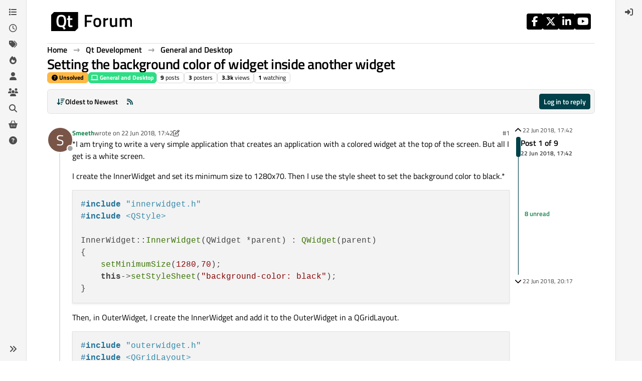

--- FILE ---
content_type: text/html; charset=utf-8
request_url: https://forum.qt.io/topic/91917/setting-the-background-color-of-widget-inside-another-widget
body_size: 24152
content:
<!DOCTYPE html>
<html lang="en-GB" data-dir="ltr" style="direction: ltr;">
<head>
<!-- Qt - Google Tag Manager -->
<script>(function(w,d,s,l,i){w[l]=w[l]||[];w[l].push({'gtm.start':
new Date().getTime(),event:'gtm.js'});var f=d.getElementsByTagName(s)[0],
j=d.createElement(s),dl=l!='dataLayer'?'&l='+l:'';j.async=true;j.src=
'https://www.googletagmanager.com/gtm.js?id='+i+dl;f.parentNode.insertBefore(j,f);
})(window,document,'script','dataLayer','GTM-K584VXP');</script>
<!-- Qt - End Google Tag Manager -->
<!-- Qt Web components -->
<link rel="stylesheet" href="https://www.qt.io/hubfs/qt-web-components/2.0.0-rc.2/theme/default.css" />
<script type="module" src="https://www.qt.io/hubfs/qt-web-components/2.0.0-rc.2/main.js"></script>
<!-- End Qt Web components -->
<title>Setting the background color of widget inside another widget | Qt Forum</title>
<meta name="viewport" content="width&#x3D;device-width, initial-scale&#x3D;1.0" />
	<meta name="content-type" content="text/html; charset=UTF-8" />
	<meta name="apple-mobile-web-app-capable" content="yes" />
	<meta name="mobile-web-app-capable" content="yes" />
	<meta property="og:site_name" content="Qt Forum" />
	<meta name="msapplication-badge" content="frequency=30; polling-uri=https://forum.qt.io/sitemap.xml" />
	<meta name="theme-color" content="#ffffff" />
	<meta name="keywords" content="Qt,discussion,question,q&amp;a,answer,forum" />
	<meta name="msapplication-square150x150logo" content="https://ddgobkiprc33d.cloudfront.net/fdabc3bf-87df-44e6-90c8-11d09667ec3c.png" />
	<meta name="title" content="Setting the background color of widget inside another widget" />
	<meta property="og:title" content="Setting the background color of widget inside another widget" />
	<meta property="og:type" content="article" />
	<meta property="article:published_time" content="2018-06-22T17:42:26.610Z" />
	<meta property="article:modified_time" content="2018-06-22T20:17:37.738Z" />
	<meta property="article:section" content="General and Desktop" />
	<meta name="description" content="*I am trying to write a very simple application that creates an application with a colored widget at the top of the screen. But all I get is a white screen. ..." />
	<meta property="og:description" content="*I am trying to write a very simple application that creates an application with a colored widget at the top of the screen. But all I get is a white screen. ..." />
	<meta property="og:image" content="https://ddgobkiprc33d.cloudfront.net/fdabc3bf-87df-44e6-90c8-11d09667ec3c.png" />
	<meta property="og:image:url" content="https://ddgobkiprc33d.cloudfront.net/fdabc3bf-87df-44e6-90c8-11d09667ec3c.png" />
	<meta property="og:image:width" content="471" />
	<meta property="og:image:height" content="111" />
	<meta property="og:url" content="https://forum.qt.io/topic/91917/setting-the-background-color-of-widget-inside-another-widget" />
	
<link rel="stylesheet" type="text/css" href="/assets/client.css?v=a2287ee9168" />
<link rel="icon" type="image/x-icon" href="/assets/uploads/system/favicon.ico?v&#x3D;a2287ee9168" />
	<link rel="manifest" href="/manifest.webmanifest" crossorigin="use-credentials" />
	<link rel="search" type="application/opensearchdescription+xml" title="Qt Forum" href="/osd.xml" />
	<link rel="apple-touch-icon" href="/assets/uploads/system/touchicon-orig.png" />
	<link rel="icon" sizes="36x36" href="/assets/uploads/system/touchicon-36.png" />
	<link rel="icon" sizes="48x48" href="/assets/uploads/system/touchicon-48.png" />
	<link rel="icon" sizes="72x72" href="/assets/uploads/system/touchicon-72.png" />
	<link rel="icon" sizes="96x96" href="/assets/uploads/system/touchicon-96.png" />
	<link rel="icon" sizes="144x144" href="/assets/uploads/system/touchicon-144.png" />
	<link rel="icon" sizes="192x192" href="/assets/uploads/system/touchicon-192.png" />
	<link rel="prefetch stylesheet" href="/assets/plugins/nodebb-plugin-markdown/styles/default.css" />
	<link rel="prefetch" href="/assets/language/en-GB/markdown.json?v&#x3D;a2287ee9168" />
	<link rel="prefetch" href="/assets/src/modules/composer.js?v&#x3D;a2287ee9168" />
	<link rel="prefetch" href="/assets/src/modules/composer/uploads.js?v&#x3D;a2287ee9168" />
	<link rel="prefetch" href="/assets/src/modules/composer/drafts.js?v&#x3D;a2287ee9168" />
	<link rel="prefetch" href="/assets/src/modules/composer/tags.js?v&#x3D;a2287ee9168" />
	<link rel="prefetch" href="/assets/src/modules/composer/categoryList.js?v&#x3D;a2287ee9168" />
	<link rel="prefetch" href="/assets/src/modules/composer/resize.js?v&#x3D;a2287ee9168" />
	<link rel="prefetch" href="/assets/src/modules/composer/autocomplete.js?v&#x3D;a2287ee9168" />
	<link rel="prefetch" href="/assets/templates/composer.tpl?v&#x3D;a2287ee9168" />
	<link rel="prefetch" href="/assets/language/en-GB/topic.json?v&#x3D;a2287ee9168" />
	<link rel="prefetch" href="/assets/language/en-GB/modules.json?v&#x3D;a2287ee9168" />
	<link rel="prefetch" href="/assets/language/en-GB/tags.json?v&#x3D;a2287ee9168" />
	<link rel="canonical" href="https://forum.qt.io/topic/91917/setting-the-background-color-of-widget-inside-another-widget" />
	<link rel="alternate" type="application/rss+xml" href="/topic/91917.rss" />
	<link rel="up" href="https://forum.qt.io/category/10/general-and-desktop" />
	<link rel="author" href="https://forum.qt.io/user/smeeth" />
	
<script>
var config = JSON.parse('{"relative_path":"","upload_url":"/assets/uploads","asset_base_url":"/assets","assetBaseUrl":"/assets","siteTitle":"Qt Forum","browserTitle":"Qt Forum","description":"Qt discussions, questions and answers","keywords":"Qt,discussion,question,q&amp;a,answer,forum","brand:logo":"https:&#x2F;&#x2F;ddgobkiprc33d.cloudfront.net&#x2F;fdabc3bf-87df-44e6-90c8-11d09667ec3c.png","titleLayout":"&#123;pageTitle&#125; | &#123;browserTitle&#125;","showSiteTitle":false,"maintenanceMode":false,"postQueue":0,"minimumTitleLength":3,"maximumTitleLength":255,"minimumPostLength":8,"maximumPostLength":32767,"minimumTagsPerTopic":0,"maximumTagsPerTopic":5,"minimumTagLength":3,"maximumTagLength":15,"undoTimeout":10000,"useOutgoingLinksPage":false,"allowGuestHandles":false,"allowTopicsThumbnail":false,"usePagination":false,"disableChat":false,"disableChatMessageEditing":false,"maximumChatMessageLength":1000,"socketioTransports":["websocket","polling"],"socketioOrigins":"https://forum.qt.io:*","websocketAddress":"","maxReconnectionAttempts":5,"reconnectionDelay":3000,"topicsPerPage":40,"postsPerPage":40,"maximumFileSize":2048,"theme:id":"nodebb-theme-qt","theme:src":"","defaultLang":"en-GB","userLang":"en-GB","loggedIn":false,"uid":-1,"cache-buster":"v=a2287ee9168","topicPostSort":"oldest_to_newest","categoryTopicSort":"recently_replied","csrf_token":false,"searchEnabled":true,"searchDefaultInQuick":"titles","bootswatchSkin":"","composer:showHelpTab":true,"enablePostHistory":true,"timeagoCutoff":30,"timeagoCodes":["af","am","ar","az-short","az","be","bg","bs","ca","cs","cy","da","de-short","de","dv","el","en-short","en","es-short","es","et","eu","fa-short","fa","fi","fr-short","fr","gl","he","hr","hu","hy","id","is","it-short","it","ja","jv","ko","ky","lt","lv","mk","nl","no","pl","pt-br-short","pt-br","pt-short","pt","ro","rs","ru","rw","si","sk","sl","sq","sr","sv","th","tr-short","tr","uk","ur","uz","vi","zh-CN","zh-TW"],"cookies":{"enabled":false,"message":"[[global:cookies.message]]","dismiss":"[[global:cookies.accept]]","link":"[[global:cookies.learn-more]]","link_url":"https:&#x2F;&#x2F;www.cookiesandyou.com"},"thumbs":{"size":512},"emailPrompt":0,"useragent":{"isSafari":false},"fontawesome":{"pro":false,"styles":["solid","brands","regular"],"version":"6.7.2"},"activitypub":{"probe":0},"acpLang":"undefined","topicSearchEnabled":false,"disableCustomUserSkins":true,"defaultBootswatchSkin":"","theme":{"enableQuickReply":true,"enableBreadcrumbs":true,"centerHeaderElements":false,"mobileTopicTeasers":false,"stickyToolbar":true,"autohideBottombar":true,"openSidebars":false,"chatModals":false},"openDraftsOnPageLoad":false,"markdown":{"highlight":1,"highlightLinesLanguageList":"[]","hljsLanguages":["common"],"theme":"default.css","defaultHighlightLanguage":"","externalMark":false},"composer-default":{},"spam-be-gone":{},"question-and-answer":{"makeDefault":"on","defaultCid":"0","forceQuestions":"on","defaultCid_4":"off","defaultCid_10":"off","defaultCid_11":"off","defaultCid_12":"off","defaultCid_13":"off","defaultCid_14":"off","defaultCid_52":"off","defaultCid_17":"off","defaultCid_21":"off","defaultCid_54":"off","defaultCid_20":"off","defaultCid_15":"off","defaultCid_45":"off","defaultCid_18":"off","defaultCid_19":"off","defaultCid_22":"off","defaultCid_53":"off","defaultCid_3":"off","defaultCid_6":"off","defaultCid_7":"off","defaultCid_23":"off","defaultCid_8":"off","defaultCid_9":"off","defaultCid_24":"off","defaultCid_25":"off","defaultCid_49":"off","defaultCid_48":"off","defaultCid_47":"off","defaultCid_34":"off","defaultCid_35":"off","defaultCid_36":"off","defaultCid_29":"off","defaultCid_39":"off","defaultCid_37":"off","defaultCid_46":"off","defaultCid_28":"off","defaultCid_43":"off","defaultCid_33":"off","defaultCid_26":"off","defaultCid_30":"off","defaultCid_40":"off","defaultCid_38":"off","defaultCid_42":"off","defaultCid_32":"off","defaultCid_41":"off","defaultCid_27":"off","defaultCid_31":"off","defaultCid_50":"off","defaultCid_51":"off","defaultCid_2":"off","defaultCid_5":"off","defaultCid_16":"off","defaultCid_44":"off","defaultCid_55":"off"}}');
var app = {
user: JSON.parse('{"uid":-1,"username":"Guest","displayname":"Guest","userslug":"","fullname":"Guest","email":"","icon:text":"?","icon:bgColor":"#aaa","groupTitle":"","groupTitleArray":[],"status":"offline","reputation":0,"email:confirmed":false,"unreadData":{"":{},"new":{},"watched":{},"unreplied":{}},"isAdmin":false,"isGlobalMod":false,"isMod":false,"privileges":{"chat":false,"chat:privileged":false,"upload:post:image":false,"upload:post:file":false,"signature":false,"invite":false,"group:create":false,"search:content":false,"search:users":false,"search:tags":false,"view:users":false,"view:tags":true,"view:groups":false,"local:login":false,"ban":false,"mute":false,"view:users:info":false},"blocks":[],"timeagoCode":"en","offline":true,"lastRoomId":null,"isEmailConfirmSent":false}')
};
document.documentElement.style.setProperty('--panel-offset', `${localStorage.getItem('panelOffset') || 0}px`);
</script>

<!-- 100% privacy-first analytics -->
<script data-collect-dnt="true" async src="https://scripts.simpleanalyticscdn.com/latest.js"></script>


<style>.topic [component="post/vote-count"]:hover {
  cursor: pointer;
}</style>

</head>
<body class="page-topic page-topic-91917 page-topic-setting-the-background-color-of-widget-inside-another-widget template-topic page-topic-category-10 page-topic-category-general-and-desktop parent-category-4 parent-category-10 page-status-200 theme-qt user-guest skin-noskin">
<!-- Qt - Google Tag Manager (noscript) -->
<noscript><iframe src="https://www.googletagmanager.com/ns.html?id=GTM-K584VXP"
height="0" width="0" style="display:none;visibility:hidden"></iframe></noscript>
<!-- Qt - End Google Tag Manager (noscript) -->
<a class="visually-hidden-focusable position-absolute top-0 start-0 p-3 m-3 bg-body" style="z-index: 1021;" href="#content">Skip to content</a>
<div class="layout-container d-flex justify-content-between pb-4 pb-md-0">
<nav component="sidebar/left" class=" text-dark bg-light sidebar sidebar-left start-0 border-end vh-100 d-none d-lg-flex flex-column justify-content-between sticky-top">
<ul id="main-nav" class="list-unstyled d-flex flex-column w-100 gap-2 mt-2 overflow-y-auto">


<li class="nav-item mx-2 " title="Categories">
<a class="nav-link navigation-link d-flex gap-2 justify-content-between align-items-center "  href="&#x2F;categories"  aria-label="Categories">
<span class="d-flex gap-2 align-items-center text-nowrap truncate-open">
<span class="position-relative">

<i class="fa fa-fw fa-list" data-content=""></i>
<span component="navigation/count" class="visible-closed position-absolute top-0 start-100 translate-middle badge rounded-1 bg-primary hidden"></span>

</span>
<span class="nav-text small visible-open fw-semibold text-truncate">Categories</span>
</span>
<span component="navigation/count" class="visible-open badge rounded-1 bg-primary hidden"></span>
</a>

</li>



<li class="nav-item mx-2 " title="Recent">
<a class="nav-link navigation-link d-flex gap-2 justify-content-between align-items-center "  href="&#x2F;recent"  aria-label="Recent">
<span class="d-flex gap-2 align-items-center text-nowrap truncate-open">
<span class="position-relative">

<i class="fa fa-fw fa-clock-o" data-content=""></i>
<span component="navigation/count" class="visible-closed position-absolute top-0 start-100 translate-middle badge rounded-1 bg-primary hidden"></span>

</span>
<span class="nav-text small visible-open fw-semibold text-truncate">Recent</span>
</span>
<span component="navigation/count" class="visible-open badge rounded-1 bg-primary hidden"></span>
</a>

</li>



<li class="nav-item mx-2 " title="Tags">
<a class="nav-link navigation-link d-flex gap-2 justify-content-between align-items-center "  href="&#x2F;tags"  aria-label="Tags">
<span class="d-flex gap-2 align-items-center text-nowrap truncate-open">
<span class="position-relative">

<i class="fa fa-fw fa-tags" data-content=""></i>
<span component="navigation/count" class="visible-closed position-absolute top-0 start-100 translate-middle badge rounded-1 bg-primary hidden"></span>

</span>
<span class="nav-text small visible-open fw-semibold text-truncate">Tags</span>
</span>
<span component="navigation/count" class="visible-open badge rounded-1 bg-primary hidden"></span>
</a>

</li>



<li class="nav-item mx-2 " title="Popular">
<a class="nav-link navigation-link d-flex gap-2 justify-content-between align-items-center "  href="&#x2F;popular"  aria-label="Popular">
<span class="d-flex gap-2 align-items-center text-nowrap truncate-open">
<span class="position-relative">

<i class="fa fa-fw fa-fire" data-content=""></i>
<span component="navigation/count" class="visible-closed position-absolute top-0 start-100 translate-middle badge rounded-1 bg-primary hidden"></span>

</span>
<span class="nav-text small visible-open fw-semibold text-truncate">Popular</span>
</span>
<span component="navigation/count" class="visible-open badge rounded-1 bg-primary hidden"></span>
</a>

</li>



<li class="nav-item mx-2 " title="Users">
<a class="nav-link navigation-link d-flex gap-2 justify-content-between align-items-center "  href="&#x2F;users"  aria-label="Users">
<span class="d-flex gap-2 align-items-center text-nowrap truncate-open">
<span class="position-relative">

<i class="fa fa-fw fa-user" data-content=""></i>
<span component="navigation/count" class="visible-closed position-absolute top-0 start-100 translate-middle badge rounded-1 bg-primary hidden"></span>

</span>
<span class="nav-text small visible-open fw-semibold text-truncate">Users</span>
</span>
<span component="navigation/count" class="visible-open badge rounded-1 bg-primary hidden"></span>
</a>

</li>



<li class="nav-item mx-2 " title="Groups">
<a class="nav-link navigation-link d-flex gap-2 justify-content-between align-items-center "  href="&#x2F;groups"  aria-label="Groups">
<span class="d-flex gap-2 align-items-center text-nowrap truncate-open">
<span class="position-relative">

<i class="fa fa-fw fa-group" data-content=""></i>
<span component="navigation/count" class="visible-closed position-absolute top-0 start-100 translate-middle badge rounded-1 bg-primary hidden"></span>

</span>
<span class="nav-text small visible-open fw-semibold text-truncate">Groups</span>
</span>
<span component="navigation/count" class="visible-open badge rounded-1 bg-primary hidden"></span>
</a>

</li>



<li class="nav-item mx-2 " title="Search">
<a class="nav-link navigation-link d-flex gap-2 justify-content-between align-items-center "  href="&#x2F;search"  aria-label="Search">
<span class="d-flex gap-2 align-items-center text-nowrap truncate-open">
<span class="position-relative">

<i class="fa fa-fw fa-search" data-content=""></i>
<span component="navigation/count" class="visible-closed position-absolute top-0 start-100 translate-middle badge rounded-1 bg-primary hidden"></span>

</span>
<span class="nav-text small visible-open fw-semibold text-truncate">Search</span>
</span>
<span component="navigation/count" class="visible-open badge rounded-1 bg-primary hidden"></span>
</a>

</li>



<li class="nav-item mx-2 " title="Get Qt Extensions">
<a class="nav-link navigation-link d-flex gap-2 justify-content-between align-items-center "  href="https:&#x2F;&#x2F;marketplace.qt.io"  target="_blank" aria-label="Get Qt Extensions">
<span class="d-flex gap-2 align-items-center text-nowrap truncate-open">
<span class="position-relative">

<i class="fa fa-fw fa-shopping-basket" data-content=""></i>
<span component="navigation/count" class="visible-closed position-absolute top-0 start-100 translate-middle badge rounded-1 bg-primary hidden"></span>

</span>
<span class="nav-text small visible-open fw-semibold text-truncate">Get Qt Extensions</span>
</span>
<span component="navigation/count" class="visible-open badge rounded-1 bg-primary hidden"></span>
</a>

</li>



<li class="nav-item mx-2 " title="Unsolved">
<a class="nav-link navigation-link d-flex gap-2 justify-content-between align-items-center "  href="&#x2F;unsolved"  aria-label="Unsolved">
<span class="d-flex gap-2 align-items-center text-nowrap truncate-open">
<span class="position-relative">

<i class="fa fa-fw fa-question-circle" data-content=""></i>
<span component="navigation/count" class="visible-closed position-absolute top-0 start-100 translate-middle badge rounded-1 bg-primary hidden"></span>

</span>
<span class="nav-text small visible-open fw-semibold text-truncate">Unsolved</span>
</span>
<span component="navigation/count" class="visible-open badge rounded-1 bg-primary hidden"></span>
</a>

</li>


</ul>
<div class="sidebar-toggle-container align-self-start">

<div class="sidebar-toggle m-2 d-none d-lg-block">
<a href="#" role="button" component="sidebar/toggle" class="nav-link d-flex gap-2 align-items-center p-2 pointer w-100 text-nowrap" title="Expand" aria-label="Sidebar Toggle">
<i class="fa fa-fw fa-angles-right"></i>
<i class="fa fa-fw fa-angles-left"></i>
<span class="nav-text visible-open fw-semibold small lh-1">Collapse</span>
</a>
</div>
</div>
</nav>
<main id="panel" class="d-flex flex-column gap-3 flex-grow-1 mt-3" style="min-width: 0;">

<div class="container-lg px-md-4 brand-container">
<div class="col-12 d-flex border-bottom pb-3 ">

<div component="brand/wrapper" class="d-flex align-items-center gap-3 p-2 rounded-1 align-content-stretch ">

<a component="brand/anchor" href="/" title="Brand Logo">
<img component="brand/logo" alt="Brand Logo" class="" src="https://ddgobkiprc33d.cloudfront.net/fdabc3bf-87df-44e6-90c8-11d09667ec3c.png?v=a2287ee9168" />
</a>


</div>


<div data-widget-area="brand-header" class="flex-fill gap-3 p-2 align-self-center">

<div class="d-flex flex-row justify-content-end"><ul class="qt-theme-widget__social-media-links">
    <li>
        <a href="https://www.facebook.com/qt/" target="_blank" rel="noopener">
            <i class="fa-brands fa-facebook-f"></i>
        </a>
    </li>
    <li>
        <a href="https://twitter.com/qtproject" target="_blank" rel="noopener">
            <i class="fa-brands fa-x-twitter"></i>
        </a>
    </li>
    <li>
        <a href="https://www.linkedin.com/company/qtgroup/" target="_blank" rel="noopener">
            <i class="fa-brands fa-linkedin-in"></i>
        </a>
    </li>
    <li>
        <a href="https://www.youtube.com/user/QtStudios" target="_blank" rel="noopener">
            <i class="fa-brands fa-youtube"></i>
        </a>
    </li>
</ul></div>

</div>

</div>
</div>

<script>
const headerEl = document.getElementById('header-menu');
if (headerEl) {
const rect = headerEl.getBoundingClientRect();
const offset = Math.max(0, rect.bottom);
document.documentElement.style.setProperty('--panel-offset', offset + `px`);
} else {
document.documentElement.style.setProperty('--panel-offset', `0px`);
}
</script>
<div class="container-lg px-md-4 d-flex flex-column gap-3 h-100 mb-5 mb-lg-0" id="content">
<noscript>
<div class="alert alert-danger">
<p>
Your browser does not seem to support JavaScript. As a result, your viewing experience will be diminished, and you have been placed in <strong>read-only mode</strong>.
</p>
<p>
Please download a browser that supports JavaScript, or enable it if it's disabled (i.e. NoScript).
</p>
</div>
</noscript>
<script type="application/ld+json">
{
"@context": "https://schema.org",
"@type": "QAPage",
"mainEntity": {
"@type": "Question",
"name": "Setting the background color of widget inside another widget",
"text": "<p dir=\"auto\">*I am trying to write a very simple application that creates an application with a colored widget at the top of the screen. But all I get is a white screen.</p>\n<p dir=\"auto\">I create the InnerWidget and set its minimum size to 1280x70.  Then I use the style sheet to set the background color to black.*</p>\n<pre><code>#include \"innerwidget.h\"\n#include &lt;QStyle&gt;\n\nInnerWidget::InnerWidget(QWidget *parent) : QWidget(parent)\n{\n    setMinimumSize(1280,70);\n    this-&gt;setStyleSheet(\"background-color: black\");\n}\n</code></pre>\n<p dir=\"auto\">Then, in OuterWidget, I create the InnerWidget and add it to the OuterWidget in a QGridLayout.</p>\n<pre><code>#include \"outerwidget.h\"\n#include &lt;QGridLayout&gt;\n\nOuterWidget::OuterWidget(QWidget *parent)\n    : QWidget(parent)\n{\n    innerWidget = new InnerWidget(this);\n    QGridLayout *layout = new QGridLayout;\n    layout-&gt;addWidget(innerWidget, 0, 0, 0, 4, Qt::AlignTop);\n    this-&gt;setLayout(layout);\n    this-&gt;setWindowState(Qt::WindowFullScreen);\n}\n\nOuterWidget::~OuterWidget()\n{\n\n}\n</code></pre>\n<p dir=\"auto\">My main.cpp just creates the OuterWidget and shows it.</p>\n<pre><code>#include \"outerwidget.h\"\n#include &lt;QApplication&gt;\n\nint main(int argc, char *argv[])\n{\n    QApplication a(argc, argv);\n    OuterWidget w;\n    w.show();\n\n    return a.exec();\n}\n</code></pre>\n<p dir=\"auto\">Why is the InnerWidget not appearing on the screen? Am I using the stylesheets or the layout incorrectly?</p>\n<p dir=\"auto\">Thank you.</p>\n",
"url": "",
"answerCount": 8,
"upvoteCount": 0,
"dateCreated": "2018-06-22T17:42:26.610Z",
"author": {
"@type": "Person",
"name": "Smeeth",
"url": "/user/smeeth"
},
"acceptedAnswer": [

],
"suggestedAnswer": [

{
"@type": "Answer",
"text": "<p dir=\"auto\"><a class=\"plugin-mentions-user plugin-mentions-a\" href=\"/user/jonb\">@<bdi>JonB</bdi></a>  <a class=\"plugin-mentions-user plugin-mentions-a\" href=\"/user/smeeth\">@<bdi>Smeeth</bdi></a> asked the question on SO, and I found setting the stylesheet on the <code>parentWidget</code> worked.</p>\n<p dir=\"auto\">He asked why and I couldn't answer, hence turning to this forum</p>\n",
"dateCreated": "2018-06-22T20:17:37.738Z",
"url": "/post/465373",
"author": {
"@type": "Person",
"name": "skebanga",
"url": "/user/skebanga"
},
"upvoteCount": 1
}

]
}
}
</script><script type="application/ld+json">{
"@context": "https://schema.org",
"@type": "BreadcrumbList",
"itemListElement": [{
"@type": "ListItem",
"position": 1,
"name": "Qt Forum",
"item": "https://forum.qt.io"
}
,{
"@type": "ListItem",
"position": 2,
"name": "Qt Development"
,"item": "https://forum.qt.io/category/4/qt-development"
},{
"@type": "ListItem",
"position": 3,
"name": "General and Desktop"
,"item": "https://forum.qt.io/category/10/general-and-desktop"
},{
"@type": "ListItem",
"position": 4,
"name": "Setting the background color of widget inside another widget"

}
]}</script>


<ol class="breadcrumb mb-0 " itemscope="itemscope" itemprop="breadcrumb" itemtype="http://schema.org/BreadcrumbList">

<li itemscope="itemscope" itemprop="itemListElement" itemtype="http://schema.org/ListItem" class="breadcrumb-item ">
<meta itemprop="position" content="1" />
<a href="https://forum.qt.io" itemprop="item">
<span class="fw-semibold" itemprop="name">Home</span>
</a>
</li>

<li itemscope="itemscope" itemprop="itemListElement" itemtype="http://schema.org/ListItem" class="breadcrumb-item ">
<meta itemprop="position" content="2" />
<a href="https://forum.qt.io/category/4/qt-development" itemprop="item">
<span class="fw-semibold" itemprop="name">Qt Development</span>
</a>
</li>

<li itemscope="itemscope" itemprop="itemListElement" itemtype="http://schema.org/ListItem" class="breadcrumb-item ">
<meta itemprop="position" content="3" />
<a href="https://forum.qt.io/category/10/general-and-desktop" itemprop="item">
<span class="fw-semibold" itemprop="name">General and Desktop</span>
</a>
</li>

<li component="breadcrumb/current" itemscope="itemscope" itemprop="itemListElement" itemtype="http://schema.org/ListItem" class="breadcrumb-item active">
<meta itemprop="position" content="4" />

<span class="fw-semibold" itemprop="name">Setting the background color of widget inside another widget</span>

</li>

</ol>



<div class="flex-fill" itemid="/topic/91917/setting-the-background-color-of-widget-inside-another-widget" itemscope itemtype="https://schema.org/DiscussionForumPosting">
<meta itemprop="headline" content="Setting the background color of widget inside another widget">
<meta itemprop="text" content="Setting the background color of widget inside another widget">
<meta itemprop="url" content="/topic/91917/setting-the-background-color-of-widget-inside-another-widget">
<meta itemprop="datePublished" content="2018-06-22T17:42:26.610Z">
<meta itemprop="dateModified" content="2018-06-22T20:17:37.738Z">
<div itemprop="author" itemscope itemtype="https://schema.org/Person">
<meta itemprop="name" content="Smeeth">
<meta itemprop="url" content="/user/smeeth">
</div>
<div class="d-flex flex-column gap-3">
<div class="d-flex gap-2 flex-wrap flex-lg-nowrap">
<div class="d-flex flex-column gap-3 flex-grow-1">
<h1 component="post/header" class="tracking-tight fw-semibold fs-3 mb-0 text-break ">
<span class="topic-title" component="topic/title">Setting the background color of widget inside another widget</span>
</h1>
<div class="topic-info d-flex gap-2 align-items-center flex-wrap ">
<span component="topic/labels" class="d-flex gap-2 ">
<span component="topic/scheduled" class="badge badge border border-gray-300 text-body hidden">
<i class="fa fa-clock-o"></i> Scheduled
</span>
<span component="topic/pinned" class="badge badge border border-gray-300 text-body hidden">
<i class="fa fa-thumb-tack"></i> Pinned
</span>
<span component="topic/locked" class="badge badge border border-gray-300 text-body hidden">
<i class="fa fa-lock"></i> Locked
</span>
<a component="topic/moved" href="/category/" class="badge badge border border-gray-300 text-body text-decoration-none hidden">
<i class="fa fa-arrow-circle-right"></i> Moved
</a>
<span class="lh-1"><span class="unanswered badge border text-bg-warning border-warning"><i class="fa fa-question-circle"></i><span> Unsolved</span></span></span>
</span>
<a href="/category/10/general-and-desktop" class="badge px-1 text-truncate text-decoration-none border" style="color: #FFFFFF;background-color: #2cde85;border-color: #2cde85!important; max-width: 70vw;">
			<i class="fa fa-fw fa-laptop"></i>
			General and Desktop
		</a>
<div data-tid="91917" component="topic/tags" class="lh-1 tags tag-list d-flex flex-wrap hidden-xs hidden-empty gap-2"></div>
<div class="d-flex gap-2"><span class="badge text-body border border-gray-300 stats text-xs">
<i class="fa-regular fa-fw fa-message visible-xs-inline" title="Posts"></i>
<span component="topic/post-count" title="9" class="fw-bold">9</span>
<span class="hidden-xs text-lowercase fw-normal">Posts</span>
</span>
<span class="badge text-body border border-gray-300 stats text-xs">
<i class="fa fa-fw fa-user visible-xs-inline" title="Posters"></i>
<span title="3" class="fw-bold">3</span>
<span class="hidden-xs text-lowercase fw-normal">Posters</span>
</span>
<span class="badge text-body border border-gray-300 stats text-xs">
<i class="fa fa-fw fa-eye visible-xs-inline" title="Views"></i>
<span class="fw-bold" title="3303">3.3k</span>
<span class="hidden-xs text-lowercase fw-normal">Views</span>
</span>

<span class="badge text-body border border-gray-300 stats text-xs">
<i class="fa fa-fw fa-bell-o visible-xs-inline" title="Watching"></i>
<span class="fw-bold" title="3303">1</span>
<span class="hidden-xs text-lowercase fw-normal">Watching</span>
</span>
</div>
</div>
</div>
<div class="d-flex flex-wrap flex-lg-nowrap gap-2 align-items-center mt-2 hidden-empty" component="topic/thumb/list"></div>
</div>
<div class="row mb-4 mb-lg-0">
<div class="topic col-lg-12">
<div class="sticky-tools " style="top: 0;">
<nav class="d-flex flex-nowrap my-2 p-0 border-0 rounded topic-main-buttons">
<div class="d-flex flex-row p-2 text-bg-light border rounded w-100 align-items-center">
<div class="d-flex me-auto mb-0 gap-2 align-items-center flex-wrap">


<div class="btn-group bottom-sheet" component="thread/sort">
<button class="btn btn-ghost btn-sm ff-secondary d-flex gap-2 align-items-center dropdown-toggle text-truncate" data-bs-toggle="dropdown" aria-haspopup="true" aria-expanded="false" aria-label="Post sort option, Oldest to Newest">
<i class="fa fa-fw fa-arrow-down-wide-short text-primary"></i>
<span class="d-none d-md-inline fw-semibold text-truncate text-nowrap">Oldest to Newest</span>
</button>
<ul class="dropdown-menu p-1 text-sm" role="menu">
<li>
<a class="dropdown-item rounded-1 d-flex align-items-center gap-2" href="#" class="oldest_to_newest" data-sort="oldest_to_newest" role="menuitem">
<span class="flex-grow-1">Oldest to Newest</span>
<i class="flex-shrink-0 fa fa-fw text-secondary"></i>
</a>
</li>
<li>
<a class="dropdown-item rounded-1 d-flex align-items-center gap-2" href="#" class="newest_to_oldest" data-sort="newest_to_oldest" role="menuitem">
<span class="flex-grow-1">Newest to Oldest</span>
<i class="flex-shrink-0 fa fa-fw text-secondary"></i>
</a>
</li>
<li>
<a class="dropdown-item rounded-1 d-flex align-items-center gap-2" href="#" class="most_votes" data-sort="most_votes" role="menuitem">
<span class="flex-grow-1">Most Votes</span>
<i class="flex-shrink-0 fa fa-fw text-secondary"></i>
</a>
</li>
</ul>
</div>


<a class="btn btn-ghost btn-sm d-none d-lg-flex align-items-center align-self-stretch" target="_blank" href="/topic/91917.rss" title="RSS Feed"><i class="fa fa-rss text-primary"></i></a>

</div>
<div component="topic/reply/container" class="btn-group hidden">
<a href="/compose?tid=91917" class="d-flex px-3 gap-2 align-items-center btn btn-sm btn-primary fw-semibold" component="topic/reply" data-ajaxify="false" role="button"><i class="fa fa-fw fa-reply  d-sm-block d-md-none "></i><span class="d-none d-md-block text-truncate text-nowrap">Reply</span></a>
<button type="button" class="btn btn-sm btn-primary dropdown-toggle flex-0" data-bs-toggle="dropdown" aria-haspopup="true" aria-expanded="false" aria-label="Reply options">
<span class="caret"></span>
</button>
<ul class="dropdown-menu dropdown-menu-end p-1 text-sm" role="menu">
<li><a class="dropdown-item rounded-1" href="#" component="topic/reply-as-topic" role="menuitem">Reply as topic</a></li>
</ul>
</div>


<a component="topic/reply/guest" href="/login" class="d-flex gap-2 align-items-center fw-semibold btn btn-sm btn-primary"><i class="fa fa-fw fa-sign-in  d-sm-block d-md-none "></i><span>Log in to reply</span></a>


</div>
</nav>
</div>



<div component="topic/deleted/message" class="alert alert-warning d-flex justify-content-between flex-wrap hidden">
<span>This topic has been deleted. Only users with topic management privileges can see it.</span>
<span>

</span>
</div>

<div class="d-flex gap-0 gap-lg-5">
<div class="posts-container" style="min-width: 0;">
<ul component="topic" class="posts timeline list-unstyled p-0 py-3" style="min-width: 0;" data-tid="91917" data-cid="10">

<li component="post" class="   topic-owner-post" data-index="0" data-pid="465349" data-uid="41795" data-timestamp="1529689346610" data-username="Smeeth" data-userslug="smeeth" itemprop="comment" itemtype="http://schema.org/Comment" itemscope>
<a component="post/anchor" data-index="0" id="1"></a>
<meta itemprop="datePublished" content="2018-06-22T17:42:26.610Z">

<meta itemprop="dateModified" content="2018-06-22T17:47:28.206Z">



<div class="d-flex align-items-start gap-3 post-container-parent">
<div class="bg-body d-none d-sm-block rounded-circle" style="outline: 2px solid var(--bs-body-bg);">
<a class="d-inline-block position-relative text-decoration-none" href="/user/smeeth" aria-label="Profile page for user Smeeth">
<span title="Smeeth" data-uid="41795" class="avatar  avatar-rounded" component="user/picture" style="--avatar-size: 48px; background-color: #795548">S</span>

<span component="user/status" class="position-absolute top-100 start-100 border border-white border-2 rounded-circle status offline"><span class="visually-hidden">Offline</span></span>

</a>
</div>
<div class="post-container d-flex gap-2 flex-grow-1 flex-column w-100" style="min-width:0;">
<div class="d-flex align-items-start justify-content-between gap-1 flex-nowrap w-100 post-header" itemprop="author" itemscope itemtype="https://schema.org/Person">
<div class="d-flex gap-1 flex-wrap align-items-center text-truncate">
<meta itemprop="name" content="Smeeth">
<meta itemprop="url" content="/user/smeeth">
<div class="d-flex flex-nowrap gap-1 align-items-center text-truncate">
<div class="bg-body d-sm-none">
<a class="d-inline-block position-relative text-decoration-none" href="/user/smeeth">
<span title="Smeeth" data-uid="41795" class="avatar  avatar-rounded" component="user/picture" style="--avatar-size: 20px; background-color: #795548">S</span>

<span component="user/status" class="position-absolute top-100 start-100 border border-white border-2 rounded-circle status offline"><span class="visually-hidden">Offline</span></span>

</a>
</div>
<a class="fw-bold text-nowrap text-truncate" href="/user/smeeth" data-username="Smeeth" data-uid="41795">Smeeth</a>
</div>


<div class="d-flex gap-1 align-items-center">
<span class="text-muted">wrote on <a href="/post/465349" class="timeago text-muted" title="2018-06-22T17:42:26.610Z"></a></span>
<i component="post/edit-indicator" class="fa fa-edit text-muted edit-icon " title="Edited 22/06/2018, 17:47"></i>
<span data-editor="smeeth" component="post/editor" class="visually-hidden">last edited by Smeeth <span class="timeago" title="22/06/2018&#44; 17:47"></span></span>
</div>

</div>
<div class="d-flex align-items-center gap-1 justify-content-end">
<span class="bookmarked opacity-0 text-primary"><i class="fa fa-bookmark-o"></i></span>
<a href="/post/465349" class="post-index text-muted d-none d-md-inline">#1</a>
</div>
</div>
<div class="content text-break" component="post/content" itemprop="text">
<p dir="auto">*I am trying to write a very simple application that creates an application with a colored widget at the top of the screen. But all I get is a white screen.</p>
<p dir="auto">I create the InnerWidget and set its minimum size to 1280x70.  Then I use the style sheet to set the background color to black.*</p>
<pre><code>#include "innerwidget.h"
#include &lt;QStyle&gt;

InnerWidget::InnerWidget(QWidget *parent) : QWidget(parent)
{
    setMinimumSize(1280,70);
    this-&gt;setStyleSheet("background-color: black");
}
</code></pre>
<p dir="auto">Then, in OuterWidget, I create the InnerWidget and add it to the OuterWidget in a QGridLayout.</p>
<pre><code>#include "outerwidget.h"
#include &lt;QGridLayout&gt;

OuterWidget::OuterWidget(QWidget *parent)
    : QWidget(parent)
{
    innerWidget = new InnerWidget(this);
    QGridLayout *layout = new QGridLayout;
    layout-&gt;addWidget(innerWidget, 0, 0, 0, 4, Qt::AlignTop);
    this-&gt;setLayout(layout);
    this-&gt;setWindowState(Qt::WindowFullScreen);
}

OuterWidget::~OuterWidget()
{

}
</code></pre>
<p dir="auto">My main.cpp just creates the OuterWidget and shows it.</p>
<pre><code>#include "outerwidget.h"
#include &lt;QApplication&gt;

int main(int argc, char *argv[])
{
    QApplication a(argc, argv);
    OuterWidget w;
    w.show();

    return a.exec();
}
</code></pre>
<p dir="auto">Why is the InnerWidget not appearing on the screen? Am I using the stylesheets or the layout incorrectly?</p>
<p dir="auto">Thank you.</p>

</div>
<div component="post/footer" class="post-footer border-bottom pb-2">

<div class="d-flex flex-wrap-reverse gap-2 justify-content-between">

<a component="post/reply-count" data-target-component="post/replies/container" href="#" class="d-flex gap-2 align-items-center btn btn-ghost ff-secondary border rounded-1 p-1 text-muted text-decoration-none text-xs hidden">
<span component="post/reply-count/avatars" class="d-flex gap-1 ">

<span><img title="JonB" data-uid="26681" class="avatar avatar-tooltip avatar-rounded" alt="JonB" loading="lazy" component="avatar/picture" src="https://ddgobkiprc33d.cloudfront.net/626db78c-8782-43b7-9301-6a59bce4e085.png" style="--avatar-size: 20px;" onError="this.remove()" itemprop="image" /><span title="JonB" data-uid="26681" class="avatar avatar-tooltip avatar-rounded" component="avatar/icon" style="--avatar-size: 20px; background-color: #ff5722">J</span></span>


</span>
<span class="ms-2 replies-count fw-semibold text-nowrap" component="post/reply-count/text" data-replies="1">1 Reply</span>
<span class="ms-2 replies-last hidden-xs fw-semibold">Last reply <span class="timeago" title="2018-06-22T17:54:22.515Z"></span></span>
<i class="fa fa-fw fa-chevron-down" component="post/replies/open"></i>
</a>

<div component="post/actions" class="d-flex flex-grow-1 align-items-center justify-content-end gap-1 post-tools">
<!-- This partial intentionally left blank; overwritten by nodebb-plugin-reactions -->
<a component="post/reply" href="#" class="btn btn-ghost btn-sm hidden" title="Reply"><i class="fa fa-fw fa-reply text-primary"></i></a>
<a component="post/quote" href="#" class="btn btn-ghost btn-sm hidden" title="Quote"><i class="fa fa-fw fa-quote-right text-primary"></i></a>


<div class="d-flex votes align-items-center">
<a component="post/upvote" href="#" class="btn btn-ghost btn-sm" title="Upvote post">
<i class="fa fa-fw fa-chevron-up text-primary"></i>
</a>
<meta itemprop="upvoteCount" content="0">
<meta itemprop="downvoteCount" content="0">
<a href="#" class="px-2 mx-1 btn btn-ghost btn-sm" component="post/vote-count" data-votes="0" title="Voters">0</a>

</div>

<span component="post/tools" class="dropdown bottom-sheet ">
<a class="btn btn-ghost btn-sm ff-secondary dropdown-toggle" href="#" data-bs-toggle="dropdown" aria-haspopup="true" aria-expanded="false" aria-label="Post tools"><i class="fa fa-fw fa-ellipsis-v text-primary"></i></a>
<ul class="dropdown-menu dropdown-menu-end p-1 text-sm" role="menu"></ul>
</span>
</div>
</div>
<div component="post/replies/container" class="my-2 col-11 border rounded-1 p-3 hidden-empty"></div>
</div>
</div>
</div>

</li>




<li component="post" class="pt-4   " data-index="1" data-pid="465350" data-uid="26681" data-timestamp="1529690062515" data-username="JonB" data-userslug="jonb" itemprop="comment" itemtype="http://schema.org/Comment" itemscope>
<a component="post/anchor" data-index="1" id="2"></a>
<meta itemprop="datePublished" content="2018-06-22T17:54:22.515Z">



<div component="post/parent" data-collapsed="true" data-parent-pid="465349" data-uid="41795" class="btn btn-ghost btn-sm d-flex gap-2 text-start flex-row mb-2" style="font-size: 13px;">
<div class="d-flex gap-2 text-nowrap">
<div class="d-flex flex-nowrap gap-1 align-items-center">
<a href="/user/smeeth" class="text-decoration-none lh-1"><span title="Smeeth" data-uid="41795" class="avatar not-responsive align-middle avatar-rounded" component="avatar/icon" style="--avatar-size: 16px; background-color: #795548">S</span></a>
<a class="fw-semibold text-truncate" style="max-width: 150px;" href="/user/smeeth">Smeeth</a>
</div>
<a href="/post/465349" class="text-muted timeago text-nowrap hidden" title="2018-06-22T17:42:26.610Z"></a>
</div>
<div component="post/parent/content" class="text-muted line-clamp-1 text-break w-100"><p dir="auto">*I am trying to write a very simple application that creates an application with a colored widget at the top of the screen. But all I get is a white screen.</p>
<p dir="auto">I create the InnerWidget and set its minimum size to 1280x70.  Then I use the style sheet to set the background color to black.*</p>
<pre><code>#include "innerwidget.h"
#include &lt;QStyle&gt;

InnerWidget::InnerWidget(QWidget *parent) : QWidget(parent)
{
    setMinimumSize(1280,70);
    this-&gt;setStyleSheet("background-color: black");
}
</code></pre>
<p dir="auto">Then, in OuterWidget, I create the InnerWidget and add it to the OuterWidget in a QGridLayout.</p>
<pre><code>#include "outerwidget.h"
#include &lt;QGridLayout&gt;

OuterWidget::OuterWidget(QWidget *parent)
    : QWidget(parent)
{
    innerWidget = new InnerWidget(this);
    QGridLayout *layout = new QGridLayout;
    layout-&gt;addWidget(innerWidget, 0, 0, 0, 4, Qt::AlignTop);
    this-&gt;setLayout(layout);
    this-&gt;setWindowState(Qt::WindowFullScreen);
}

OuterWidget::~OuterWidget()
{

}
</code></pre>
<p dir="auto">My main.cpp just creates the OuterWidget and shows it.</p>
<pre><code>#include "outerwidget.h"
#include &lt;QApplication&gt;

int main(int argc, char *argv[])
{
    QApplication a(argc, argv);
    OuterWidget w;
    w.show();

    return a.exec();
}
</code></pre>
<p dir="auto">Why is the InnerWidget not appearing on the screen? Am I using the stylesheets or the layout incorrectly?</p>
<p dir="auto">Thank you.</p>
</div>
</div>

<div class="d-flex align-items-start gap-3 post-container-parent">
<div class="bg-body d-none d-sm-block rounded-circle" style="outline: 2px solid var(--bs-body-bg);">
<a class="d-inline-block position-relative text-decoration-none" href="/user/jonb" aria-label="Profile page for user JonB">
<img title="JonB" data-uid="26681" class="avatar  avatar-rounded" alt="JonB" loading="lazy" component="user/picture" src="https://ddgobkiprc33d.cloudfront.net/626db78c-8782-43b7-9301-6a59bce4e085.png" style="--avatar-size: 48px;" onError="this.remove()" itemprop="image" /><span title="JonB" data-uid="26681" class="avatar  avatar-rounded" component="user/picture" style="--avatar-size: 48px; background-color: #ff5722">J</span>

<span component="user/status" class="position-absolute top-100 start-100 border border-white border-2 rounded-circle status online"><span class="visually-hidden">Online</span></span>

</a>
</div>
<div class="post-container d-flex gap-2 flex-grow-1 flex-column w-100" style="min-width:0;">
<div class="d-flex align-items-start justify-content-between gap-1 flex-nowrap w-100 post-header" itemprop="author" itemscope itemtype="https://schema.org/Person">
<div class="d-flex gap-1 flex-wrap align-items-center text-truncate">
<meta itemprop="name" content="JonB">
<meta itemprop="url" content="/user/jonb">
<div class="d-flex flex-nowrap gap-1 align-items-center text-truncate">
<div class="bg-body d-sm-none">
<a class="d-inline-block position-relative text-decoration-none" href="/user/jonb">
<img title="JonB" data-uid="26681" class="avatar  avatar-rounded" alt="JonB" loading="lazy" component="user/picture" src="https://ddgobkiprc33d.cloudfront.net/626db78c-8782-43b7-9301-6a59bce4e085.png" style="--avatar-size: 20px;" onError="this.remove()" itemprop="image" /><span title="JonB" data-uid="26681" class="avatar  avatar-rounded" component="user/picture" style="--avatar-size: 20px; background-color: #ff5722">J</span>

<span component="user/status" class="position-absolute top-100 start-100 border border-white border-2 rounded-circle status online"><span class="visually-hidden">Online</span></span>

</a>
</div>
<a class="fw-bold text-nowrap text-truncate" href="/user/jonb" data-username="JonB" data-uid="26681">JonB</a>
</div>


<div class="d-flex gap-1 align-items-center">
<span class="text-muted">wrote on <a href="/post/465350" class="timeago text-muted" title="2018-06-22T17:54:22.515Z"></a></span>
<i component="post/edit-indicator" class="fa fa-edit text-muted edit-icon hidden" title="Edited Invalid Date"></i>
<span data-editor="" component="post/editor" class="visually-hidden">last edited by  <span class="timeago" title="Invalid Date"></span></span>
</div>

</div>
<div class="d-flex align-items-center gap-1 justify-content-end">
<span class="bookmarked opacity-0 text-primary"><i class="fa fa-bookmark-o"></i></span>
<a href="/post/465350" class="post-index text-muted d-none d-md-inline">#2</a>
</div>
</div>
<div class="content text-break" component="post/content" itemprop="text">
<p dir="auto"><a class="plugin-mentions-user plugin-mentions-a" href="/user/smeeth">@<bdi>Smeeth</bdi></a><br />
100% guess: <code> this-&gt;setStyleSheet("background-color: black");</code> does it matter that you don't have a <code>;</code> after <code>black</code>?</p>

</div>
<div component="post/footer" class="post-footer border-bottom pb-2">

<div class="d-flex flex-wrap-reverse gap-2 justify-content-between">

<a component="post/reply-count" data-target-component="post/replies/container" href="#" class="d-flex gap-2 align-items-center btn btn-ghost ff-secondary border rounded-1 p-1 text-muted text-decoration-none text-xs hidden">
<span component="post/reply-count/avatars" class="d-flex gap-1 ">

<span><span title="Smeeth" data-uid="41795" class="avatar avatar-tooltip avatar-rounded" component="avatar/icon" style="--avatar-size: 20px; background-color: #795548">S</span></span>


</span>
<span class="ms-2 replies-count fw-semibold text-nowrap" component="post/reply-count/text" data-replies="1">1 Reply</span>
<span class="ms-2 replies-last hidden-xs fw-semibold">Last reply <span class="timeago" title="2018-06-22T18:35:16.829Z"></span></span>
<i class="fa fa-fw fa-chevron-down" component="post/replies/open"></i>
</a>

<div component="post/actions" class="d-flex flex-grow-1 align-items-center justify-content-end gap-1 post-tools">
<!-- This partial intentionally left blank; overwritten by nodebb-plugin-reactions -->
<a component="post/reply" href="#" class="btn btn-ghost btn-sm hidden" title="Reply"><i class="fa fa-fw fa-reply text-primary"></i></a>
<a component="post/quote" href="#" class="btn btn-ghost btn-sm hidden" title="Quote"><i class="fa fa-fw fa-quote-right text-primary"></i></a>


<div class="d-flex votes align-items-center">
<a component="post/upvote" href="#" class="btn btn-ghost btn-sm" title="Upvote post">
<i class="fa fa-fw fa-chevron-up text-primary"></i>
</a>
<meta itemprop="upvoteCount" content="0">
<meta itemprop="downvoteCount" content="0">
<a href="#" class="px-2 mx-1 btn btn-ghost btn-sm" component="post/vote-count" data-votes="0" title="Voters">0</a>

</div>

<span component="post/tools" class="dropdown bottom-sheet ">
<a class="btn btn-ghost btn-sm ff-secondary dropdown-toggle" href="#" data-bs-toggle="dropdown" aria-haspopup="true" aria-expanded="false" aria-label="Post tools"><i class="fa fa-fw fa-ellipsis-v text-primary"></i></a>
<ul class="dropdown-menu dropdown-menu-end p-1 text-sm" role="menu"></ul>
</span>
</div>
</div>
<div component="post/replies/container" class="my-2 col-11 border rounded-1 p-3 hidden-empty"></div>
</div>
</div>
</div>

</li>




<li component="post" class="pt-4   topic-owner-post" data-index="2" data-pid="465353" data-uid="41795" data-timestamp="1529692516829" data-username="Smeeth" data-userslug="smeeth" itemprop="comment" itemtype="http://schema.org/Comment" itemscope>
<a component="post/anchor" data-index="2" id="3"></a>
<meta itemprop="datePublished" content="2018-06-22T18:35:16.829Z">



<div component="post/parent" data-collapsed="true" data-parent-pid="465350" data-uid="26681" class="btn btn-ghost btn-sm d-flex gap-2 text-start flex-row mb-2" style="font-size: 13px;">
<div class="d-flex gap-2 text-nowrap">
<div class="d-flex flex-nowrap gap-1 align-items-center">
<a href="/user/jonb" class="text-decoration-none lh-1"><img title="JonB" data-uid="26681" class="avatar not-responsive align-middle avatar-rounded" alt="JonB" loading="lazy" component="avatar/picture" src="https://ddgobkiprc33d.cloudfront.net/626db78c-8782-43b7-9301-6a59bce4e085.png" style="--avatar-size: 16px;" onError="this.remove()" itemprop="image" /><span title="JonB" data-uid="26681" class="avatar not-responsive align-middle avatar-rounded" component="avatar/icon" style="--avatar-size: 16px; background-color: #ff5722">J</span></a>
<a class="fw-semibold text-truncate" style="max-width: 150px;" href="/user/jonb">JonB</a>
</div>
<a href="/post/465350" class="text-muted timeago text-nowrap hidden" title="2018-06-22T17:54:22.515Z"></a>
</div>
<div component="post/parent/content" class="text-muted line-clamp-1 text-break w-100"><p dir="auto"><a class="plugin-mentions-user plugin-mentions-a" href="/user/smeeth">@<bdi>Smeeth</bdi></a><br />
100% guess: <code> this-&gt;setStyleSheet("background-color: black");</code> does it matter that you don't have a <code>;</code> after <code>black</code>?</p>
</div>
</div>

<div class="d-flex align-items-start gap-3 post-container-parent">
<div class="bg-body d-none d-sm-block rounded-circle" style="outline: 2px solid var(--bs-body-bg);">
<a class="d-inline-block position-relative text-decoration-none" href="/user/smeeth" aria-label="Profile page for user Smeeth">
<span title="Smeeth" data-uid="41795" class="avatar  avatar-rounded" component="user/picture" style="--avatar-size: 48px; background-color: #795548">S</span>

<span component="user/status" class="position-absolute top-100 start-100 border border-white border-2 rounded-circle status offline"><span class="visually-hidden">Offline</span></span>

</a>
</div>
<div class="post-container d-flex gap-2 flex-grow-1 flex-column w-100" style="min-width:0;">
<div class="d-flex align-items-start justify-content-between gap-1 flex-nowrap w-100 post-header" itemprop="author" itemscope itemtype="https://schema.org/Person">
<div class="d-flex gap-1 flex-wrap align-items-center text-truncate">
<meta itemprop="name" content="Smeeth">
<meta itemprop="url" content="/user/smeeth">
<div class="d-flex flex-nowrap gap-1 align-items-center text-truncate">
<div class="bg-body d-sm-none">
<a class="d-inline-block position-relative text-decoration-none" href="/user/smeeth">
<span title="Smeeth" data-uid="41795" class="avatar  avatar-rounded" component="user/picture" style="--avatar-size: 20px; background-color: #795548">S</span>

<span component="user/status" class="position-absolute top-100 start-100 border border-white border-2 rounded-circle status offline"><span class="visually-hidden">Offline</span></span>

</a>
</div>
<a class="fw-bold text-nowrap text-truncate" href="/user/smeeth" data-username="Smeeth" data-uid="41795">Smeeth</a>
</div>


<div class="d-flex gap-1 align-items-center">
<span class="text-muted">wrote on <a href="/post/465353" class="timeago text-muted" title="2018-06-22T18:35:16.829Z"></a></span>
<i component="post/edit-indicator" class="fa fa-edit text-muted edit-icon hidden" title="Edited Invalid Date"></i>
<span data-editor="" component="post/editor" class="visually-hidden">last edited by  <span class="timeago" title="Invalid Date"></span></span>
</div>

</div>
<div class="d-flex align-items-center gap-1 justify-content-end">
<span class="bookmarked opacity-0 text-primary"><i class="fa fa-bookmark-o"></i></span>
<a href="/post/465353" class="post-index text-muted d-none d-md-inline">#3</a>
</div>
</div>
<div class="content text-break" component="post/content" itemprop="text">
<p dir="auto"><a class="plugin-mentions-user plugin-mentions-a" href="/user/jonb">@<bdi>JonB</bdi></a> Thanks for the comment. I have tried adding the ";", but when I do I get a "Could not parse stylsheet of object _____" error and the screen looks the same. I think the reason the semi-colon is not needed is because I am not using a selector, I don't need to use a semicolon to mark the end of the statement.</p>

</div>
<div component="post/footer" class="post-footer border-bottom pb-2">

<div class="d-flex flex-wrap-reverse gap-2 justify-content-between">

<a component="post/reply-count" data-target-component="post/replies/container" href="#" class="d-flex gap-2 align-items-center btn btn-ghost ff-secondary border rounded-1 p-1 text-muted text-decoration-none text-xs hidden">
<span component="post/reply-count/avatars" class="d-flex gap-1 ">

<span><img title="JonB" data-uid="26681" class="avatar avatar-tooltip avatar-rounded" alt="JonB" loading="lazy" component="avatar/picture" src="https://ddgobkiprc33d.cloudfront.net/626db78c-8782-43b7-9301-6a59bce4e085.png" style="--avatar-size: 20px;" onError="this.remove()" itemprop="image" /><span title="JonB" data-uid="26681" class="avatar avatar-tooltip avatar-rounded" component="avatar/icon" style="--avatar-size: 20px; background-color: #ff5722">J</span></span>


</span>
<span class="ms-2 replies-count fw-semibold text-nowrap" component="post/reply-count/text" data-replies="1">1 Reply</span>
<span class="ms-2 replies-last hidden-xs fw-semibold">Last reply <span class="timeago" title="2018-06-22T18:44:35.270Z"></span></span>
<i class="fa fa-fw fa-chevron-down" component="post/replies/open"></i>
</a>

<div component="post/actions" class="d-flex flex-grow-1 align-items-center justify-content-end gap-1 post-tools">
<!-- This partial intentionally left blank; overwritten by nodebb-plugin-reactions -->
<a component="post/reply" href="#" class="btn btn-ghost btn-sm hidden" title="Reply"><i class="fa fa-fw fa-reply text-primary"></i></a>
<a component="post/quote" href="#" class="btn btn-ghost btn-sm hidden" title="Quote"><i class="fa fa-fw fa-quote-right text-primary"></i></a>


<div class="d-flex votes align-items-center">
<a component="post/upvote" href="#" class="btn btn-ghost btn-sm" title="Upvote post">
<i class="fa fa-fw fa-chevron-up text-primary"></i>
</a>
<meta itemprop="upvoteCount" content="0">
<meta itemprop="downvoteCount" content="0">
<a href="#" class="px-2 mx-1 btn btn-ghost btn-sm" component="post/vote-count" data-votes="0" title="Voters">0</a>

</div>

<span component="post/tools" class="dropdown bottom-sheet ">
<a class="btn btn-ghost btn-sm ff-secondary dropdown-toggle" href="#" data-bs-toggle="dropdown" aria-haspopup="true" aria-expanded="false" aria-label="Post tools"><i class="fa fa-fw fa-ellipsis-v text-primary"></i></a>
<ul class="dropdown-menu dropdown-menu-end p-1 text-sm" role="menu"></ul>
</span>
</div>
</div>
<div component="post/replies/container" class="my-2 col-11 border rounded-1 p-3 hidden-empty"></div>
</div>
</div>
</div>

</li>




<li component="post" class="pt-4   " data-index="3" data-pid="465355" data-uid="26681" data-timestamp="1529693075270" data-username="JonB" data-userslug="jonb" itemprop="comment" itemtype="http://schema.org/Comment" itemscope>
<a component="post/anchor" data-index="3" id="4"></a>
<meta itemprop="datePublished" content="2018-06-22T18:44:35.270Z">



<div component="post/parent" data-collapsed="true" data-parent-pid="465353" data-uid="41795" class="btn btn-ghost btn-sm d-flex gap-2 text-start flex-row mb-2" style="font-size: 13px;">
<div class="d-flex gap-2 text-nowrap">
<div class="d-flex flex-nowrap gap-1 align-items-center">
<a href="/user/smeeth" class="text-decoration-none lh-1"><span title="Smeeth" data-uid="41795" class="avatar not-responsive align-middle avatar-rounded" component="avatar/icon" style="--avatar-size: 16px; background-color: #795548">S</span></a>
<a class="fw-semibold text-truncate" style="max-width: 150px;" href="/user/smeeth">Smeeth</a>
</div>
<a href="/post/465353" class="text-muted timeago text-nowrap hidden" title="2018-06-22T18:35:16.829Z"></a>
</div>
<div component="post/parent/content" class="text-muted line-clamp-1 text-break w-100"><p dir="auto"><a class="plugin-mentions-user plugin-mentions-a" href="/user/jonb">@<bdi>JonB</bdi></a> Thanks for the comment. I have tried adding the ";", but when I do I get a "Could not parse stylsheet of object _____" error and the screen looks the same. I think the reason the semi-colon is not needed is because I am not using a selector, I don't need to use a semicolon to mark the end of the statement.</p>
</div>
</div>

<div class="d-flex align-items-start gap-3 post-container-parent">
<div class="bg-body d-none d-sm-block rounded-circle" style="outline: 2px solid var(--bs-body-bg);">
<a class="d-inline-block position-relative text-decoration-none" href="/user/jonb" aria-label="Profile page for user JonB">
<img title="JonB" data-uid="26681" class="avatar  avatar-rounded" alt="JonB" loading="lazy" component="user/picture" src="https://ddgobkiprc33d.cloudfront.net/626db78c-8782-43b7-9301-6a59bce4e085.png" style="--avatar-size: 48px;" onError="this.remove()" itemprop="image" /><span title="JonB" data-uid="26681" class="avatar  avatar-rounded" component="user/picture" style="--avatar-size: 48px; background-color: #ff5722">J</span>

<span component="user/status" class="position-absolute top-100 start-100 border border-white border-2 rounded-circle status online"><span class="visually-hidden">Online</span></span>

</a>
</div>
<div class="post-container d-flex gap-2 flex-grow-1 flex-column w-100" style="min-width:0;">
<div class="d-flex align-items-start justify-content-between gap-1 flex-nowrap w-100 post-header" itemprop="author" itemscope itemtype="https://schema.org/Person">
<div class="d-flex gap-1 flex-wrap align-items-center text-truncate">
<meta itemprop="name" content="JonB">
<meta itemprop="url" content="/user/jonb">
<div class="d-flex flex-nowrap gap-1 align-items-center text-truncate">
<div class="bg-body d-sm-none">
<a class="d-inline-block position-relative text-decoration-none" href="/user/jonb">
<img title="JonB" data-uid="26681" class="avatar  avatar-rounded" alt="JonB" loading="lazy" component="user/picture" src="https://ddgobkiprc33d.cloudfront.net/626db78c-8782-43b7-9301-6a59bce4e085.png" style="--avatar-size: 20px;" onError="this.remove()" itemprop="image" /><span title="JonB" data-uid="26681" class="avatar  avatar-rounded" component="user/picture" style="--avatar-size: 20px; background-color: #ff5722">J</span>

<span component="user/status" class="position-absolute top-100 start-100 border border-white border-2 rounded-circle status online"><span class="visually-hidden">Online</span></span>

</a>
</div>
<a class="fw-bold text-nowrap text-truncate" href="/user/jonb" data-username="JonB" data-uid="26681">JonB</a>
</div>


<div class="d-flex gap-1 align-items-center">
<span class="text-muted">wrote on <a href="/post/465355" class="timeago text-muted" title="2018-06-22T18:44:35.270Z"></a></span>
<i component="post/edit-indicator" class="fa fa-edit text-muted edit-icon hidden" title="Edited Invalid Date"></i>
<span data-editor="" component="post/editor" class="visually-hidden">last edited by  <span class="timeago" title="Invalid Date"></span></span>
</div>

</div>
<div class="d-flex align-items-center gap-1 justify-content-end">
<span class="bookmarked opacity-0 text-primary"><i class="fa fa-bookmark-o"></i></span>
<a href="/post/465355" class="post-index text-muted d-none d-md-inline">#4</a>
</div>
</div>
<div class="content text-break" component="post/content" itemprop="text">
<p dir="auto"><a class="plugin-mentions-user plugin-mentions-a" href="/user/smeeth">@<bdi>Smeeth</bdi></a><br />
While you're waiting for someone more observant/useful than I am :), if you get rid of the <code>QGridLayout</code> does it make any difference?  That's what I'd try next....</p>

</div>
<div component="post/footer" class="post-footer border-bottom pb-2">

<div class="d-flex flex-wrap-reverse gap-2 justify-content-between">

<a component="post/reply-count" data-target-component="post/replies/container" href="#" class="d-flex gap-2 align-items-center btn btn-ghost ff-secondary border rounded-1 p-1 text-muted text-decoration-none text-xs hidden">
<span component="post/reply-count/avatars" class="d-flex gap-1 ">

<span><span title="Smeeth" data-uid="41795" class="avatar avatar-tooltip avatar-rounded" component="avatar/icon" style="--avatar-size: 20px; background-color: #795548">S</span></span>


</span>
<span class="ms-2 replies-count fw-semibold text-nowrap" component="post/reply-count/text" data-replies="1">1 Reply</span>
<span class="ms-2 replies-last hidden-xs fw-semibold">Last reply <span class="timeago" title="2018-06-22T19:14:36.129Z"></span></span>
<i class="fa fa-fw fa-chevron-down" component="post/replies/open"></i>
</a>

<div component="post/actions" class="d-flex flex-grow-1 align-items-center justify-content-end gap-1 post-tools">
<!-- This partial intentionally left blank; overwritten by nodebb-plugin-reactions -->
<a component="post/reply" href="#" class="btn btn-ghost btn-sm hidden" title="Reply"><i class="fa fa-fw fa-reply text-primary"></i></a>
<a component="post/quote" href="#" class="btn btn-ghost btn-sm hidden" title="Quote"><i class="fa fa-fw fa-quote-right text-primary"></i></a>


<div class="d-flex votes align-items-center">
<a component="post/upvote" href="#" class="btn btn-ghost btn-sm" title="Upvote post">
<i class="fa fa-fw fa-chevron-up text-primary"></i>
</a>
<meta itemprop="upvoteCount" content="0">
<meta itemprop="downvoteCount" content="0">
<a href="#" class="px-2 mx-1 btn btn-ghost btn-sm" component="post/vote-count" data-votes="0" title="Voters">0</a>

</div>

<span component="post/tools" class="dropdown bottom-sheet ">
<a class="btn btn-ghost btn-sm ff-secondary dropdown-toggle" href="#" data-bs-toggle="dropdown" aria-haspopup="true" aria-expanded="false" aria-label="Post tools"><i class="fa fa-fw fa-ellipsis-v text-primary"></i></a>
<ul class="dropdown-menu dropdown-menu-end p-1 text-sm" role="menu"></ul>
</span>
</div>
</div>
<div component="post/replies/container" class="my-2 col-11 border rounded-1 p-3 hidden-empty"></div>
</div>
</div>
</div>

</li>




<li component="post" class="pt-4   topic-owner-post" data-index="4" data-pid="465361" data-uid="41795" data-timestamp="1529694876129" data-username="Smeeth" data-userslug="smeeth" itemprop="comment" itemtype="http://schema.org/Comment" itemscope>
<a component="post/anchor" data-index="4" id="5"></a>
<meta itemprop="datePublished" content="2018-06-22T19:14:36.129Z">



<div component="post/parent" data-collapsed="true" data-parent-pid="465355" data-uid="26681" class="btn btn-ghost btn-sm d-flex gap-2 text-start flex-row mb-2" style="font-size: 13px;">
<div class="d-flex gap-2 text-nowrap">
<div class="d-flex flex-nowrap gap-1 align-items-center">
<a href="/user/jonb" class="text-decoration-none lh-1"><img title="JonB" data-uid="26681" class="avatar not-responsive align-middle avatar-rounded" alt="JonB" loading="lazy" component="avatar/picture" src="https://ddgobkiprc33d.cloudfront.net/626db78c-8782-43b7-9301-6a59bce4e085.png" style="--avatar-size: 16px;" onError="this.remove()" itemprop="image" /><span title="JonB" data-uid="26681" class="avatar not-responsive align-middle avatar-rounded" component="avatar/icon" style="--avatar-size: 16px; background-color: #ff5722">J</span></a>
<a class="fw-semibold text-truncate" style="max-width: 150px;" href="/user/jonb">JonB</a>
</div>
<a href="/post/465355" class="text-muted timeago text-nowrap hidden" title="2018-06-22T18:44:35.270Z"></a>
</div>
<div component="post/parent/content" class="text-muted line-clamp-1 text-break w-100"><p dir="auto"><a class="plugin-mentions-user plugin-mentions-a" href="/user/smeeth">@<bdi>Smeeth</bdi></a><br />
While you're waiting for someone more observant/useful than I am :), if you get rid of the <code>QGridLayout</code> does it make any difference?  That's what I'd try next....</p>
</div>
</div>

<div class="d-flex align-items-start gap-3 post-container-parent">
<div class="bg-body d-none d-sm-block rounded-circle" style="outline: 2px solid var(--bs-body-bg);">
<a class="d-inline-block position-relative text-decoration-none" href="/user/smeeth" aria-label="Profile page for user Smeeth">
<span title="Smeeth" data-uid="41795" class="avatar  avatar-rounded" component="user/picture" style="--avatar-size: 48px; background-color: #795548">S</span>

<span component="user/status" class="position-absolute top-100 start-100 border border-white border-2 rounded-circle status offline"><span class="visually-hidden">Offline</span></span>

</a>
</div>
<div class="post-container d-flex gap-2 flex-grow-1 flex-column w-100" style="min-width:0;">
<div class="d-flex align-items-start justify-content-between gap-1 flex-nowrap w-100 post-header" itemprop="author" itemscope itemtype="https://schema.org/Person">
<div class="d-flex gap-1 flex-wrap align-items-center text-truncate">
<meta itemprop="name" content="Smeeth">
<meta itemprop="url" content="/user/smeeth">
<div class="d-flex flex-nowrap gap-1 align-items-center text-truncate">
<div class="bg-body d-sm-none">
<a class="d-inline-block position-relative text-decoration-none" href="/user/smeeth">
<span title="Smeeth" data-uid="41795" class="avatar  avatar-rounded" component="user/picture" style="--avatar-size: 20px; background-color: #795548">S</span>

<span component="user/status" class="position-absolute top-100 start-100 border border-white border-2 rounded-circle status offline"><span class="visually-hidden">Offline</span></span>

</a>
</div>
<a class="fw-bold text-nowrap text-truncate" href="/user/smeeth" data-username="Smeeth" data-uid="41795">Smeeth</a>
</div>


<div class="d-flex gap-1 align-items-center">
<span class="text-muted">wrote on <a href="/post/465361" class="timeago text-muted" title="2018-06-22T19:14:36.129Z"></a></span>
<i component="post/edit-indicator" class="fa fa-edit text-muted edit-icon hidden" title="Edited Invalid Date"></i>
<span data-editor="" component="post/editor" class="visually-hidden">last edited by  <span class="timeago" title="Invalid Date"></span></span>
</div>

</div>
<div class="d-flex align-items-center gap-1 justify-content-end">
<span class="bookmarked opacity-0 text-primary"><i class="fa fa-bookmark-o"></i></span>
<a href="/post/465361" class="post-index text-muted d-none d-md-inline">#5</a>
</div>
</div>
<div class="content text-break" component="post/content" itemprop="text">
<p dir="auto"><a class="plugin-mentions-user plugin-mentions-a" href="/user/jonb">@<bdi>JonB</bdi></a> I appreciate your suggestions! I switched to a simple QVBoxLayout but the problem persists.</p>

</div>
<div component="post/footer" class="post-footer border-bottom pb-2">

<div class="d-flex flex-wrap-reverse gap-2 justify-content-between">

<a component="post/reply-count" data-target-component="post/replies/container" href="#" class="d-flex gap-2 align-items-center btn btn-ghost ff-secondary border rounded-1 p-1 text-muted text-decoration-none text-xs ">
<span component="post/reply-count/avatars" class="d-flex gap-1 ">

<span><img title="JonB" data-uid="26681" class="avatar avatar-tooltip avatar-rounded" alt="JonB" loading="lazy" component="avatar/picture" src="https://ddgobkiprc33d.cloudfront.net/626db78c-8782-43b7-9301-6a59bce4e085.png" style="--avatar-size: 20px;" onError="this.remove()" itemprop="image" /><span title="JonB" data-uid="26681" class="avatar avatar-tooltip avatar-rounded" component="avatar/icon" style="--avatar-size: 20px; background-color: #ff5722">J</span></span>

<span><span title="Smeeth" data-uid="41795" class="avatar avatar-tooltip avatar-rounded" component="avatar/icon" style="--avatar-size: 20px; background-color: #795548">S</span></span>


</span>
<span class="ms-2 replies-count fw-semibold text-nowrap" component="post/reply-count/text" data-replies="2">2 Replies</span>
<span class="ms-2 replies-last hidden-xs fw-semibold">Last reply <span class="timeago" title="2018-06-22T19:18:44.179Z"></span></span>
<i class="fa fa-fw fa-chevron-down" component="post/replies/open"></i>
</a>

<div component="post/actions" class="d-flex flex-grow-1 align-items-center justify-content-end gap-1 post-tools">
<!-- This partial intentionally left blank; overwritten by nodebb-plugin-reactions -->
<a component="post/reply" href="#" class="btn btn-ghost btn-sm hidden" title="Reply"><i class="fa fa-fw fa-reply text-primary"></i></a>
<a component="post/quote" href="#" class="btn btn-ghost btn-sm hidden" title="Quote"><i class="fa fa-fw fa-quote-right text-primary"></i></a>


<div class="d-flex votes align-items-center">
<a component="post/upvote" href="#" class="btn btn-ghost btn-sm" title="Upvote post">
<i class="fa fa-fw fa-chevron-up text-primary"></i>
</a>
<meta itemprop="upvoteCount" content="0">
<meta itemprop="downvoteCount" content="0">
<a href="#" class="px-2 mx-1 btn btn-ghost btn-sm" component="post/vote-count" data-votes="0" title="Voters">0</a>

</div>

<span component="post/tools" class="dropdown bottom-sheet ">
<a class="btn btn-ghost btn-sm ff-secondary dropdown-toggle" href="#" data-bs-toggle="dropdown" aria-haspopup="true" aria-expanded="false" aria-label="Post tools"><i class="fa fa-fw fa-ellipsis-v text-primary"></i></a>
<ul class="dropdown-menu dropdown-menu-end p-1 text-sm" role="menu"></ul>
</span>
</div>
</div>
<div component="post/replies/container" class="my-2 col-11 border rounded-1 p-3 hidden-empty"></div>
</div>
</div>
</div>

</li>




<li component="post" class="pt-4   " data-index="5" data-pid="465362" data-uid="26681" data-timestamp="1529695124179" data-username="JonB" data-userslug="jonb" itemprop="comment" itemtype="http://schema.org/Comment" itemscope>
<a component="post/anchor" data-index="5" id="6"></a>
<meta itemprop="datePublished" content="2018-06-22T19:18:44.179Z">

<meta itemprop="dateModified" content="2018-06-22T19:22:40.757Z">



<div component="post/parent" data-collapsed="true" data-parent-pid="465361" data-uid="41795" class="btn btn-ghost btn-sm d-flex gap-2 text-start flex-row mb-2" style="font-size: 13px;">
<div class="d-flex gap-2 text-nowrap">
<div class="d-flex flex-nowrap gap-1 align-items-center">
<a href="/user/smeeth" class="text-decoration-none lh-1"><span title="Smeeth" data-uid="41795" class="avatar not-responsive align-middle avatar-rounded" component="avatar/icon" style="--avatar-size: 16px; background-color: #795548">S</span></a>
<a class="fw-semibold text-truncate" style="max-width: 150px;" href="/user/smeeth">Smeeth</a>
</div>
<a href="/post/465361" class="text-muted timeago text-nowrap hidden" title="2018-06-22T19:14:36.129Z"></a>
</div>
<div component="post/parent/content" class="text-muted line-clamp-1 text-break w-100"><p dir="auto"><a class="plugin-mentions-user plugin-mentions-a" href="/user/jonb">@<bdi>JonB</bdi></a> I appreciate your suggestions! I switched to a simple QVBoxLayout but the problem persists.</p>
</div>
</div>

<div class="d-flex align-items-start gap-3 post-container-parent">
<div class="bg-body d-none d-sm-block rounded-circle" style="outline: 2px solid var(--bs-body-bg);">
<a class="d-inline-block position-relative text-decoration-none" href="/user/jonb" aria-label="Profile page for user JonB">
<img title="JonB" data-uid="26681" class="avatar  avatar-rounded" alt="JonB" loading="lazy" component="user/picture" src="https://ddgobkiprc33d.cloudfront.net/626db78c-8782-43b7-9301-6a59bce4e085.png" style="--avatar-size: 48px;" onError="this.remove()" itemprop="image" /><span title="JonB" data-uid="26681" class="avatar  avatar-rounded" component="user/picture" style="--avatar-size: 48px; background-color: #ff5722">J</span>

<span component="user/status" class="position-absolute top-100 start-100 border border-white border-2 rounded-circle status online"><span class="visually-hidden">Online</span></span>

</a>
</div>
<div class="post-container d-flex gap-2 flex-grow-1 flex-column w-100" style="min-width:0;">
<div class="d-flex align-items-start justify-content-between gap-1 flex-nowrap w-100 post-header" itemprop="author" itemscope itemtype="https://schema.org/Person">
<div class="d-flex gap-1 flex-wrap align-items-center text-truncate">
<meta itemprop="name" content="JonB">
<meta itemprop="url" content="/user/jonb">
<div class="d-flex flex-nowrap gap-1 align-items-center text-truncate">
<div class="bg-body d-sm-none">
<a class="d-inline-block position-relative text-decoration-none" href="/user/jonb">
<img title="JonB" data-uid="26681" class="avatar  avatar-rounded" alt="JonB" loading="lazy" component="user/picture" src="https://ddgobkiprc33d.cloudfront.net/626db78c-8782-43b7-9301-6a59bce4e085.png" style="--avatar-size: 20px;" onError="this.remove()" itemprop="image" /><span title="JonB" data-uid="26681" class="avatar  avatar-rounded" component="user/picture" style="--avatar-size: 20px; background-color: #ff5722">J</span>

<span component="user/status" class="position-absolute top-100 start-100 border border-white border-2 rounded-circle status online"><span class="visually-hidden">Online</span></span>

</a>
</div>
<a class="fw-bold text-nowrap text-truncate" href="/user/jonb" data-username="JonB" data-uid="26681">JonB</a>
</div>


<div class="d-flex gap-1 align-items-center">
<span class="text-muted">wrote on <a href="/post/465362" class="timeago text-muted" title="2018-06-22T19:18:44.179Z"></a></span>
<i component="post/edit-indicator" class="fa fa-edit text-muted edit-icon " title="Edited 22/06/2018, 19:22"></i>
<span data-editor="jonb" component="post/editor" class="visually-hidden">last edited by JonB <span class="timeago" title="22/06/2018&#44; 19:22"></span></span>
</div>

</div>
<div class="d-flex align-items-center gap-1 justify-content-end">
<span class="bookmarked opacity-0 text-primary"><i class="fa fa-bookmark-o"></i></span>
<a href="/post/465362" class="post-index text-muted d-none d-md-inline">#6</a>
</div>
</div>
<div class="content text-break" component="post/content" itemprop="text">
<p dir="auto"><a class="plugin-mentions-user plugin-mentions-a" href="/user/smeeth">@<bdi>Smeeth</bdi></a><br />
So you can eliminate the <code>QGridLayout</code> from the problem....</p>
<p dir="auto">...Let's eliminate the <code>InnerWidget</code> code. Replace it with, I don't know, a <code>QPushButon</code> or something.  Does that end up appearing?</p>

</div>
<div component="post/footer" class="post-footer border-bottom pb-2">

<div class="d-flex flex-wrap-reverse gap-2 justify-content-end">

<a component="post/reply-count" data-target-component="post/replies/container" href="#" class="d-flex gap-2 align-items-center btn btn-ghost ff-secondary border rounded-1 p-1 text-muted text-decoration-none text-xs hidden">
<span component="post/reply-count/avatars" class="d-flex gap-1 ">


</span>
<span class="ms-2 replies-count fw-semibold text-nowrap" component="post/reply-count/text" data-replies="0">1 Reply</span>
<span class="ms-2 replies-last hidden-xs fw-semibold">Last reply <span class="timeago" title=""></span></span>
<i class="fa fa-fw fa-chevron-down" component="post/replies/open"></i>
</a>

<div component="post/actions" class="d-flex flex-grow-1 align-items-center justify-content-end gap-1 post-tools">
<!-- This partial intentionally left blank; overwritten by nodebb-plugin-reactions -->
<a component="post/reply" href="#" class="btn btn-ghost btn-sm hidden" title="Reply"><i class="fa fa-fw fa-reply text-primary"></i></a>
<a component="post/quote" href="#" class="btn btn-ghost btn-sm hidden" title="Quote"><i class="fa fa-fw fa-quote-right text-primary"></i></a>


<div class="d-flex votes align-items-center">
<a component="post/upvote" href="#" class="btn btn-ghost btn-sm" title="Upvote post">
<i class="fa fa-fw fa-chevron-up text-primary"></i>
</a>
<meta itemprop="upvoteCount" content="0">
<meta itemprop="downvoteCount" content="0">
<a href="#" class="px-2 mx-1 btn btn-ghost btn-sm" component="post/vote-count" data-votes="0" title="Voters">0</a>

</div>

<span component="post/tools" class="dropdown bottom-sheet ">
<a class="btn btn-ghost btn-sm ff-secondary dropdown-toggle" href="#" data-bs-toggle="dropdown" aria-haspopup="true" aria-expanded="false" aria-label="Post tools"><i class="fa fa-fw fa-ellipsis-v text-primary"></i></a>
<ul class="dropdown-menu dropdown-menu-end p-1 text-sm" role="menu"></ul>
</span>
</div>
</div>
<div component="post/replies/container" class="my-2 col-11 border rounded-1 p-3 hidden-empty"></div>
</div>
</div>
</div>

</li>




<li component="post" class="pt-4   topic-owner-post" data-index="6" data-pid="465366" data-uid="41795" data-timestamp="1529696828273" data-username="Smeeth" data-userslug="smeeth" itemprop="comment" itemtype="http://schema.org/Comment" itemscope>
<a component="post/anchor" data-index="6" id="7"></a>
<meta itemprop="datePublished" content="2018-06-22T19:47:08.273Z">

<meta itemprop="dateModified" content="2018-06-22T19:48:02.783Z">



<div component="post/parent" data-collapsed="true" data-parent-pid="465361" data-uid="41795" class="btn btn-ghost btn-sm d-flex gap-2 text-start flex-row mb-2" style="font-size: 13px;">
<div class="d-flex gap-2 text-nowrap">
<div class="d-flex flex-nowrap gap-1 align-items-center">
<a href="/user/smeeth" class="text-decoration-none lh-1"><span title="Smeeth" data-uid="41795" class="avatar not-responsive align-middle avatar-rounded" component="avatar/icon" style="--avatar-size: 16px; background-color: #795548">S</span></a>
<a class="fw-semibold text-truncate" style="max-width: 150px;" href="/user/smeeth">Smeeth</a>
</div>
<a href="/post/465361" class="text-muted timeago text-nowrap hidden" title="2018-06-22T19:14:36.129Z"></a>
</div>
<div component="post/parent/content" class="text-muted line-clamp-1 text-break w-100"><p dir="auto"><a class="plugin-mentions-user plugin-mentions-a" href="/user/jonb">@<bdi>JonB</bdi></a> I appreciate your suggestions! I switched to a simple QVBoxLayout but the problem persists.</p>
</div>
</div>

<div class="d-flex align-items-start gap-3 post-container-parent">
<div class="bg-body d-none d-sm-block rounded-circle" style="outline: 2px solid var(--bs-body-bg);">
<a class="d-inline-block position-relative text-decoration-none" href="/user/smeeth" aria-label="Profile page for user Smeeth">
<span title="Smeeth" data-uid="41795" class="avatar  avatar-rounded" component="user/picture" style="--avatar-size: 48px; background-color: #795548">S</span>

<span component="user/status" class="position-absolute top-100 start-100 border border-white border-2 rounded-circle status offline"><span class="visually-hidden">Offline</span></span>

</a>
</div>
<div class="post-container d-flex gap-2 flex-grow-1 flex-column w-100" style="min-width:0;">
<div class="d-flex align-items-start justify-content-between gap-1 flex-nowrap w-100 post-header" itemprop="author" itemscope itemtype="https://schema.org/Person">
<div class="d-flex gap-1 flex-wrap align-items-center text-truncate">
<meta itemprop="name" content="Smeeth">
<meta itemprop="url" content="/user/smeeth">
<div class="d-flex flex-nowrap gap-1 align-items-center text-truncate">
<div class="bg-body d-sm-none">
<a class="d-inline-block position-relative text-decoration-none" href="/user/smeeth">
<span title="Smeeth" data-uid="41795" class="avatar  avatar-rounded" component="user/picture" style="--avatar-size: 20px; background-color: #795548">S</span>

<span component="user/status" class="position-absolute top-100 start-100 border border-white border-2 rounded-circle status offline"><span class="visually-hidden">Offline</span></span>

</a>
</div>
<a class="fw-bold text-nowrap text-truncate" href="/user/smeeth" data-username="Smeeth" data-uid="41795">Smeeth</a>
</div>


<div class="d-flex gap-1 align-items-center">
<span class="text-muted">wrote on <a href="/post/465366" class="timeago text-muted" title="2018-06-22T19:47:08.273Z"></a></span>
<i component="post/edit-indicator" class="fa fa-edit text-muted edit-icon " title="Edited 22/06/2018, 19:48"></i>
<span data-editor="smeeth" component="post/editor" class="visually-hidden">last edited by Smeeth <span class="timeago" title="22/06/2018&#44; 19:48"></span></span>
</div>

</div>
<div class="d-flex align-items-center gap-1 justify-content-end">
<span class="bookmarked opacity-0 text-primary"><i class="fa fa-bookmark-o"></i></span>
<a href="/post/465366" class="post-index text-muted d-none d-md-inline">#7</a>
</div>
</div>
<div class="content text-break" component="post/content" itemprop="text">
<p dir="auto"><a class="plugin-mentions-user plugin-mentions-a" href="/user/smeeth">@<bdi>Smeeth</bdi></a> I should note that when I add a control to the InnerWidget, it appears and has a black background. For example, I added the following code inside InnerWidget.</p>
<pre><code>QVBoxLayout *layout = new QVBoxLayout;
layout-&gt;addWidget(new QLabel());
</code></pre>
<p dir="auto">The QLabel appears in the middle of form and fills almost the whole screen with black (minus what I assume is the default margins or padding of the OuterWidget)</p>

</div>
<div component="post/footer" class="post-footer border-bottom pb-2">

<div class="d-flex flex-wrap-reverse gap-2 justify-content-between">

<a component="post/reply-count" data-target-component="post/replies/container" href="#" class="d-flex gap-2 align-items-center btn btn-ghost ff-secondary border rounded-1 p-1 text-muted text-decoration-none text-xs hidden">
<span component="post/reply-count/avatars" class="d-flex gap-1 ">

<span><img title="JonB" data-uid="26681" class="avatar avatar-tooltip avatar-rounded" alt="JonB" loading="lazy" component="avatar/picture" src="https://ddgobkiprc33d.cloudfront.net/626db78c-8782-43b7-9301-6a59bce4e085.png" style="--avatar-size: 20px;" onError="this.remove()" itemprop="image" /><span title="JonB" data-uid="26681" class="avatar avatar-tooltip avatar-rounded" component="avatar/icon" style="--avatar-size: 20px; background-color: #ff5722">J</span></span>


</span>
<span class="ms-2 replies-count fw-semibold text-nowrap" component="post/reply-count/text" data-replies="1">1 Reply</span>
<span class="ms-2 replies-last hidden-xs fw-semibold">Last reply <span class="timeago" title="2018-06-22T20:04:45.118Z"></span></span>
<i class="fa fa-fw fa-chevron-down" component="post/replies/open"></i>
</a>

<div component="post/actions" class="d-flex flex-grow-1 align-items-center justify-content-end gap-1 post-tools">
<!-- This partial intentionally left blank; overwritten by nodebb-plugin-reactions -->
<a component="post/reply" href="#" class="btn btn-ghost btn-sm hidden" title="Reply"><i class="fa fa-fw fa-reply text-primary"></i></a>
<a component="post/quote" href="#" class="btn btn-ghost btn-sm hidden" title="Quote"><i class="fa fa-fw fa-quote-right text-primary"></i></a>


<div class="d-flex votes align-items-center">
<a component="post/upvote" href="#" class="btn btn-ghost btn-sm" title="Upvote post">
<i class="fa fa-fw fa-chevron-up text-primary"></i>
</a>
<meta itemprop="upvoteCount" content="0">
<meta itemprop="downvoteCount" content="0">
<a href="#" class="px-2 mx-1 btn btn-ghost btn-sm" component="post/vote-count" data-votes="0" title="Voters">0</a>

</div>

<span component="post/tools" class="dropdown bottom-sheet ">
<a class="btn btn-ghost btn-sm ff-secondary dropdown-toggle" href="#" data-bs-toggle="dropdown" aria-haspopup="true" aria-expanded="false" aria-label="Post tools"><i class="fa fa-fw fa-ellipsis-v text-primary"></i></a>
<ul class="dropdown-menu dropdown-menu-end p-1 text-sm" role="menu"></ul>
</span>
</div>
</div>
<div component="post/replies/container" class="my-2 col-11 border rounded-1 p-3 hidden-empty"></div>
</div>
</div>
</div>

</li>




<li component="post" class="pt-4   " data-index="7" data-pid="465370" data-uid="26681" data-timestamp="1529697885118" data-username="JonB" data-userslug="jonb" itemprop="comment" itemtype="http://schema.org/Comment" itemscope>
<a component="post/anchor" data-index="7" id="8"></a>
<meta itemprop="datePublished" content="2018-06-22T20:04:45.118Z">



<div component="post/parent" data-collapsed="true" data-parent-pid="465366" data-uid="41795" class="btn btn-ghost btn-sm d-flex gap-2 text-start flex-row mb-2" style="font-size: 13px;">
<div class="d-flex gap-2 text-nowrap">
<div class="d-flex flex-nowrap gap-1 align-items-center">
<a href="/user/smeeth" class="text-decoration-none lh-1"><span title="Smeeth" data-uid="41795" class="avatar not-responsive align-middle avatar-rounded" component="avatar/icon" style="--avatar-size: 16px; background-color: #795548">S</span></a>
<a class="fw-semibold text-truncate" style="max-width: 150px;" href="/user/smeeth">Smeeth</a>
</div>
<a href="/post/465366" class="text-muted timeago text-nowrap hidden" title="2018-06-22T19:47:08.273Z"></a>
</div>
<div component="post/parent/content" class="text-muted line-clamp-1 text-break w-100"><p dir="auto"><a class="plugin-mentions-user plugin-mentions-a" href="/user/smeeth">@<bdi>Smeeth</bdi></a> I should note that when I add a control to the InnerWidget, it appears and has a black background. For example, I added the following code inside InnerWidget.</p>
<pre><code>QVBoxLayout *layout = new QVBoxLayout;
layout-&gt;addWidget(new QLabel());
</code></pre>
<p dir="auto">The QLabel appears in the middle of form and fills almost the whole screen with black (minus what I assume is the default margins or padding of the OuterWidget)</p>
</div>
</div>

<div class="d-flex align-items-start gap-3 post-container-parent">
<div class="bg-body d-none d-sm-block rounded-circle" style="outline: 2px solid var(--bs-body-bg);">
<a class="d-inline-block position-relative text-decoration-none" href="/user/jonb" aria-label="Profile page for user JonB">
<img title="JonB" data-uid="26681" class="avatar  avatar-rounded" alt="JonB" loading="lazy" component="user/picture" src="https://ddgobkiprc33d.cloudfront.net/626db78c-8782-43b7-9301-6a59bce4e085.png" style="--avatar-size: 48px;" onError="this.remove()" itemprop="image" /><span title="JonB" data-uid="26681" class="avatar  avatar-rounded" component="user/picture" style="--avatar-size: 48px; background-color: #ff5722">J</span>

<span component="user/status" class="position-absolute top-100 start-100 border border-white border-2 rounded-circle status online"><span class="visually-hidden">Online</span></span>

</a>
</div>
<div class="post-container d-flex gap-2 flex-grow-1 flex-column w-100" style="min-width:0;">
<div class="d-flex align-items-start justify-content-between gap-1 flex-nowrap w-100 post-header" itemprop="author" itemscope itemtype="https://schema.org/Person">
<div class="d-flex gap-1 flex-wrap align-items-center text-truncate">
<meta itemprop="name" content="JonB">
<meta itemprop="url" content="/user/jonb">
<div class="d-flex flex-nowrap gap-1 align-items-center text-truncate">
<div class="bg-body d-sm-none">
<a class="d-inline-block position-relative text-decoration-none" href="/user/jonb">
<img title="JonB" data-uid="26681" class="avatar  avatar-rounded" alt="JonB" loading="lazy" component="user/picture" src="https://ddgobkiprc33d.cloudfront.net/626db78c-8782-43b7-9301-6a59bce4e085.png" style="--avatar-size: 20px;" onError="this.remove()" itemprop="image" /><span title="JonB" data-uid="26681" class="avatar  avatar-rounded" component="user/picture" style="--avatar-size: 20px; background-color: #ff5722">J</span>

<span component="user/status" class="position-absolute top-100 start-100 border border-white border-2 rounded-circle status online"><span class="visually-hidden">Online</span></span>

</a>
</div>
<a class="fw-bold text-nowrap text-truncate" href="/user/jonb" data-username="JonB" data-uid="26681">JonB</a>
</div>


<div class="d-flex gap-1 align-items-center">
<span class="text-muted">wrote on <a href="/post/465370" class="timeago text-muted" title="2018-06-22T20:04:45.118Z"></a></span>
<i component="post/edit-indicator" class="fa fa-edit text-muted edit-icon hidden" title="Edited Invalid Date"></i>
<span data-editor="" component="post/editor" class="visually-hidden">last edited by  <span class="timeago" title="Invalid Date"></span></span>
</div>

</div>
<div class="d-flex align-items-center gap-1 justify-content-end">
<span class="bookmarked opacity-0 text-primary"><i class="fa fa-bookmark-o"></i></span>
<a href="/post/465370" class="post-index text-muted d-none d-md-inline">#8</a>
</div>
</div>
<div class="content text-break" component="post/content" itemprop="text">
<p dir="auto"><a class="plugin-mentions-user plugin-mentions-a" href="/user/smeeth">@<bdi>Smeeth</bdi></a><br />
You and <a class="plugin-mentions-user plugin-mentions-a" href="/user/skebanga">@<bdi>skebanga</bdi></a> are working on the same code?<br />
<a href="https://forum.qt.io/topic/91920/setstylesheet-on-qwidget-does-not-have-effect">https://forum.qt.io/topic/91920/setstylesheet-on-qwidget-does-not-have-effect</a></p>

</div>
<div component="post/footer" class="post-footer border-bottom pb-2">

<div class="d-flex flex-wrap-reverse gap-2 justify-content-between">

<a component="post/reply-count" data-target-component="post/replies/container" href="#" class="d-flex gap-2 align-items-center btn btn-ghost ff-secondary border rounded-1 p-1 text-muted text-decoration-none text-xs hidden">
<span component="post/reply-count/avatars" class="d-flex gap-1 ">

<span><span title="skebanga" data-uid="24809" class="avatar avatar-tooltip avatar-rounded" component="avatar/icon" style="--avatar-size: 20px; background-color: #9c27b0">S</span></span>


</span>
<span class="ms-2 replies-count fw-semibold text-nowrap" component="post/reply-count/text" data-replies="1">1 Reply</span>
<span class="ms-2 replies-last hidden-xs fw-semibold">Last reply <span class="timeago" title="2018-06-22T20:17:37.738Z"></span></span>
<i class="fa fa-fw fa-chevron-down" component="post/replies/open"></i>
</a>

<div component="post/actions" class="d-flex flex-grow-1 align-items-center justify-content-end gap-1 post-tools">
<!-- This partial intentionally left blank; overwritten by nodebb-plugin-reactions -->
<a component="post/reply" href="#" class="btn btn-ghost btn-sm hidden" title="Reply"><i class="fa fa-fw fa-reply text-primary"></i></a>
<a component="post/quote" href="#" class="btn btn-ghost btn-sm hidden" title="Quote"><i class="fa fa-fw fa-quote-right text-primary"></i></a>


<div class="d-flex votes align-items-center">
<a component="post/upvote" href="#" class="btn btn-ghost btn-sm" title="Upvote post">
<i class="fa fa-fw fa-chevron-up text-primary"></i>
</a>
<meta itemprop="upvoteCount" content="0">
<meta itemprop="downvoteCount" content="0">
<a href="#" class="px-2 mx-1 btn btn-ghost btn-sm" component="post/vote-count" data-votes="0" title="Voters">0</a>

</div>

<span component="post/tools" class="dropdown bottom-sheet ">
<a class="btn btn-ghost btn-sm ff-secondary dropdown-toggle" href="#" data-bs-toggle="dropdown" aria-haspopup="true" aria-expanded="false" aria-label="Post tools"><i class="fa fa-fw fa-ellipsis-v text-primary"></i></a>
<ul class="dropdown-menu dropdown-menu-end p-1 text-sm" role="menu"></ul>
</span>
</div>
</div>
<div component="post/replies/container" class="my-2 col-11 border rounded-1 p-3 hidden-empty"></div>
</div>
</div>
</div>

</li>




<li component="post" class="pt-4   " data-index="8" data-pid="465373" data-uid="24809" data-timestamp="1529698657738" data-username="skebanga" data-userslug="skebanga" itemprop="comment" itemtype="http://schema.org/Comment" itemscope>
<a component="post/anchor" data-index="8" id="9"></a>
<meta itemprop="datePublished" content="2018-06-22T20:17:37.738Z">



<div component="post/parent" data-collapsed="true" data-parent-pid="465370" data-uid="26681" class="btn btn-ghost btn-sm d-flex gap-2 text-start flex-row mb-2" style="font-size: 13px;">
<div class="d-flex gap-2 text-nowrap">
<div class="d-flex flex-nowrap gap-1 align-items-center">
<a href="/user/jonb" class="text-decoration-none lh-1"><img title="JonB" data-uid="26681" class="avatar not-responsive align-middle avatar-rounded" alt="JonB" loading="lazy" component="avatar/picture" src="https://ddgobkiprc33d.cloudfront.net/626db78c-8782-43b7-9301-6a59bce4e085.png" style="--avatar-size: 16px;" onError="this.remove()" itemprop="image" /><span title="JonB" data-uid="26681" class="avatar not-responsive align-middle avatar-rounded" component="avatar/icon" style="--avatar-size: 16px; background-color: #ff5722">J</span></a>
<a class="fw-semibold text-truncate" style="max-width: 150px;" href="/user/jonb">JonB</a>
</div>
<a href="/post/465370" class="text-muted timeago text-nowrap hidden" title="2018-06-22T20:04:45.118Z"></a>
</div>
<div component="post/parent/content" class="text-muted line-clamp-1 text-break w-100"><p dir="auto"><a class="plugin-mentions-user plugin-mentions-a" href="/user/smeeth">@<bdi>Smeeth</bdi></a><br />
You and <a class="plugin-mentions-user plugin-mentions-a" href="/user/skebanga">@<bdi>skebanga</bdi></a> are working on the same code?<br />
<a href="https://forum.qt.io/topic/91920/setstylesheet-on-qwidget-does-not-have-effect">https://forum.qt.io/topic/91920/setstylesheet-on-qwidget-does-not-have-effect</a></p>
</div>
</div>

<div class="d-flex align-items-start gap-3 post-container-parent">
<div class="bg-body d-none d-sm-block rounded-circle" style="outline: 2px solid var(--bs-body-bg);">
<a class="d-inline-block position-relative text-decoration-none" href="/user/skebanga" aria-label="Profile page for user skebanga">
<span title="skebanga" data-uid="24809" class="avatar  avatar-rounded" component="user/picture" style="--avatar-size: 48px; background-color: #9c27b0">S</span>

<span component="user/status" class="position-absolute top-100 start-100 border border-white border-2 rounded-circle status offline"><span class="visually-hidden">Offline</span></span>

</a>
</div>
<div class="post-container d-flex gap-2 flex-grow-1 flex-column w-100" style="min-width:0;">
<div class="d-flex align-items-start justify-content-between gap-1 flex-nowrap w-100 post-header" itemprop="author" itemscope itemtype="https://schema.org/Person">
<div class="d-flex gap-1 flex-wrap align-items-center text-truncate">
<meta itemprop="name" content="skebanga">
<meta itemprop="url" content="/user/skebanga">
<div class="d-flex flex-nowrap gap-1 align-items-center text-truncate">
<div class="bg-body d-sm-none">
<a class="d-inline-block position-relative text-decoration-none" href="/user/skebanga">
<span title="skebanga" data-uid="24809" class="avatar  avatar-rounded" component="user/picture" style="--avatar-size: 20px; background-color: #9c27b0">S</span>

<span component="user/status" class="position-absolute top-100 start-100 border border-white border-2 rounded-circle status offline"><span class="visually-hidden">Offline</span></span>

</a>
</div>
<a class="fw-bold text-nowrap text-truncate" href="/user/skebanga" data-username="skebanga" data-uid="24809">skebanga</a>
</div>


<div class="d-flex gap-1 align-items-center">
<span class="text-muted">wrote on <a href="/post/465373" class="timeago text-muted" title="2018-06-22T20:17:37.738Z"></a></span>
<i component="post/edit-indicator" class="fa fa-edit text-muted edit-icon hidden" title="Edited Invalid Date"></i>
<span data-editor="" component="post/editor" class="visually-hidden">last edited by  <span class="timeago" title="Invalid Date"></span></span>
</div>

</div>
<div class="d-flex align-items-center gap-1 justify-content-end">
<span class="bookmarked opacity-0 text-primary"><i class="fa fa-bookmark-o"></i></span>
<a href="/post/465373" class="post-index text-muted d-none d-md-inline">#9</a>
</div>
</div>
<div class="content text-break" component="post/content" itemprop="text">
<p dir="auto"><a class="plugin-mentions-user plugin-mentions-a" href="/user/jonb">@<bdi>JonB</bdi></a>  <a class="plugin-mentions-user plugin-mentions-a" href="/user/smeeth">@<bdi>Smeeth</bdi></a> asked the question on SO, and I found setting the stylesheet on the <code>parentWidget</code> worked.</p>
<p dir="auto">He asked why and I couldn't answer, hence turning to this forum</p>

</div>
<div component="post/footer" class="post-footer border-bottom pb-2">

<div class="d-flex flex-wrap-reverse gap-2 justify-content-end">

<a component="post/reply-count" data-target-component="post/replies/container" href="#" class="d-flex gap-2 align-items-center btn btn-ghost ff-secondary border rounded-1 p-1 text-muted text-decoration-none text-xs hidden">
<span component="post/reply-count/avatars" class="d-flex gap-1 ">


</span>
<span class="ms-2 replies-count fw-semibold text-nowrap" component="post/reply-count/text" data-replies="0">1 Reply</span>
<span class="ms-2 replies-last hidden-xs fw-semibold">Last reply <span class="timeago" title=""></span></span>
<i class="fa fa-fw fa-chevron-down" component="post/replies/open"></i>
</a>

<div component="post/actions" class="d-flex flex-grow-1 align-items-center justify-content-end gap-1 post-tools">
<!-- This partial intentionally left blank; overwritten by nodebb-plugin-reactions -->
<a component="post/reply" href="#" class="btn btn-ghost btn-sm hidden" title="Reply"><i class="fa fa-fw fa-reply text-primary"></i></a>
<a component="post/quote" href="#" class="btn btn-ghost btn-sm hidden" title="Quote"><i class="fa fa-fw fa-quote-right text-primary"></i></a>


<div class="d-flex votes align-items-center">
<a component="post/upvote" href="#" class="btn btn-ghost btn-sm" title="Upvote post">
<i class="fa fa-fw fa-chevron-up text-primary"></i>
</a>
<meta itemprop="upvoteCount" content="1">
<meta itemprop="downvoteCount" content="0">
<a href="#" class="px-2 mx-1 btn btn-ghost btn-sm" component="post/vote-count" data-votes="1" title="Voters">1</a>

</div>

<span component="post/tools" class="dropdown bottom-sheet ">
<a class="btn btn-ghost btn-sm ff-secondary dropdown-toggle" href="#" data-bs-toggle="dropdown" aria-haspopup="true" aria-expanded="false" aria-label="Post tools"><i class="fa fa-fw fa-ellipsis-v text-primary"></i></a>
<ul class="dropdown-menu dropdown-menu-end p-1 text-sm" role="menu"></ul>
</span>
</div>
</div>
<div component="post/replies/container" class="my-2 col-11 border rounded-1 p-3 hidden-empty"></div>
</div>
</div>
</div>

</li>




</ul>




</div>
<div class="d-flex d-none d-lg-block flex-grow-1 mt-2">
<div class="sticky-top" style="top:6rem;  z-index:1;">
<div class="d-flex flex-column gap-3 align-items-end">


<div class="pagination-block d-none d-lg-block">
<div class="scroller-content d-flex gap-2 flex-column align-items-start">
<button class="pagetop btn btn-ghost btn-sm ff-secondary d-inline-flex border-0 align-items-center gap-2" style="padding: 4px 8px;"><i class="fa fa-fw fa-chevron-up"></i> <span class="timeago text-xs text-muted text-nowrap" title="2018-06-22T17:42:26.610Z"></span></button>
<div class="scroller-container position-relative">
<div class="scroller-thumb d-flex gap-2 text-nowrap position-relative" style="height: 40px;">
<div class="scroller-thumb-icon bg-primary rounded d-inline-block" style="width:9px; height: 40px;"></div>
<div>
<p class="small thumb-text d-none d-md-inline-block ff-secondary fw-semibold user-select-none mb-0"></p>
<p class="meta thumb-timestamp timeago text-xs text-muted ff-secondary fw-semibold mb-0 user-select-none"></p>
</div>
</div>
<div class="unread d-inline-block position-absolute bottom-0">
<div class="meta small position-absolute top-50 translate-middle-y text-nowrap fw-semibold ms-2">
<a class="text-decoration-none" href="/topic/91917/setting-the-background-color-of-widget-inside-another-widget" tabindex="-1" aria-disabled="true" aria-label="Unread posts link"></a>
</div>
</div>
</div>
<button class="pagebottom btn btn-ghost btn-sm ff-secondary d-inline-flex border-0 align-items-center gap-2" style="padding: 4px 8px;"><i class="fa fa-fw fa-chevron-down"></i> <span class="timeago text-xs text-muted text-nowrap" title="2018-06-22T20:17:37.738Z"></span></button>
</div>
</div>


</div>
</div>
</div>
</div>

</div>
<div data-widget-area="sidebar" class="col-lg-3 col-sm-12 hidden">

</div>
</div>
</div>
</div>
<div data-widget-area="footer">

<!--<div style="padding-top: 2em">
    <a href="https://www.qt.io/qt-world-summit-2023" target="_blank">
        <img src="https://qt-files.s3.eu-west-1.amazonaws.com/banners/QtWS2023_Banner_New_1140x300.jpg" style="max-width: 100%" />
    </a>
</div>-->

</div>

<noscript>
<nav component="pagination" class="pagination-container mt-3 hidden" aria-label="Pagination">
<ul class="pagination pagination-sm gap-1 hidden-xs hidden-sm justify-content-center">
<li class="page-item previous  disabled">
<a class="page-link rounded fw-secondary px-3" href="?" data-page="1" aria-label="Previous Page"><i class="fa fa-chevron-left"></i> </a>
</li>

<li class="page-item next  disabled">
<a class="page-link rounded fw-secondary px-3" href="?" data-page="1" aria-label="Next Page"> <i class="fa fa-chevron-right"></i></a>
</li>
</ul>

</nav>
</noscript>
<script id="ajaxify-data" type="application/json">{"tid":91917,"uid":41795,"cid":10,"mainPid":465349,"title":"Setting the background color of widget inside another widget","slug":"91917/setting-the-background-color-of-widget-inside-another-widget","timestamp":1529689346610,"lastposttime":1529698657738,"postcount":9,"viewcount":3303,"isQuestion":1,"isSolved":0,"thumb":"","teaserPid":"465373","upvotes":0,"downvotes":0,"postercount":3,"followercount":1,"deleted":0,"locked":0,"pinned":0,"pinExpiry":0,"deleterUid":0,"titleRaw":"Setting the background color of widget inside another widget","timestampISO":"2018-06-22T17:42:26.610Z","scheduled":false,"lastposttimeISO":"2018-06-22T20:17:37.738Z","pinExpiryISO":"","votes":0,"tags":[],"thumbs":[],"posts":[{"pid":465349,"uid":41795,"tid":91917,"content":"<p dir=\"auto\">*I am trying to write a very simple application that creates an application with a colored widget at the top of the screen. But all I get is a white screen.<\/p>\n<p dir=\"auto\">I create the InnerWidget and set its minimum size to 1280x70.  Then I use the style sheet to set the background color to black.*<\/p>\n<pre><code>#include \"innerwidget.h\"\n#include &lt;QStyle&gt;\n\nInnerWidget::InnerWidget(QWidget *parent) : QWidget(parent)\n{\n    setMinimumSize(1280,70);\n    this-&gt;setStyleSheet(\"background-color: black\");\n}\n<\/code><\/pre>\n<p dir=\"auto\">Then, in OuterWidget, I create the InnerWidget and add it to the OuterWidget in a QGridLayout.<\/p>\n<pre><code>#include \"outerwidget.h\"\n#include &lt;QGridLayout&gt;\n\nOuterWidget::OuterWidget(QWidget *parent)\n    : QWidget(parent)\n{\n    innerWidget = new InnerWidget(this);\n    QGridLayout *layout = new QGridLayout;\n    layout-&gt;addWidget(innerWidget, 0, 0, 0, 4, Qt::AlignTop);\n    this-&gt;setLayout(layout);\n    this-&gt;setWindowState(Qt::WindowFullScreen);\n}\n\nOuterWidget::~OuterWidget()\n{\n\n}\n<\/code><\/pre>\n<p dir=\"auto\">My main.cpp just creates the OuterWidget and shows it.<\/p>\n<pre><code>#include \"outerwidget.h\"\n#include &lt;QApplication&gt;\n\nint main(int argc, char *argv[])\n{\n    QApplication a(argc, argv);\n    OuterWidget w;\n    w.show();\n\n    return a.exec();\n}\n<\/code><\/pre>\n<p dir=\"auto\">Why is the InnerWidget not appearing on the screen? Am I using the stylesheets or the layout incorrectly?<\/p>\n<p dir=\"auto\">Thank you.<\/p>\n","timestamp":1529689346610,"edited":1529689648206,"editor":{"uid":41795,"username":"Smeeth","userslug":"smeeth","displayname":"Smeeth","isLocal":true},"replies":{"hasMore":false,"hasSingleImmediateReply":true,"users":[{"uid":26681,"username":"JonB","userslug":"jonb","picture":"https://ddgobkiprc33d.cloudfront.net/626db78c-8782-43b7-9301-6a59bce4e085.png","fullname":"Jonathan","displayname":"JonB","icon:bgColor":"#ff5722","icon:text":"J","isLocal":true}],"text":"[[topic:one-reply-to-this-post]]","count":1,"timestampISO":"2018-06-22T17:54:22.515Z"},"deleted":0,"upvotes":0,"downvotes":0,"deleterUid":0,"bookmarks":0,"votes":0,"timestampISO":"2018-06-22T17:42:26.610Z","editedISO":"2018-06-22T17:47:28.206Z","attachments":[],"index":0,"user":{"uid":41795,"username":"Smeeth","userslug":"smeeth","reputation":8,"postcount":48,"topiccount":22,"picture":null,"signature":"","banned":false,"banned:expire":0,"status":"offline","lastonline":1574100510840,"groupTitle":null,"mutedUntil":0,"displayname":"Smeeth","groupTitleArray":[],"icon:bgColor":"#795548","icon:text":"S","lastonlineISO":"2019-11-18T18:08:30.840Z","muted":false,"banned_until":0,"banned_until_readable":"Not Banned","isLocal":true,"selectedGroups":[],"custom_profile_info":[]},"bookmarked":false,"upvoted":false,"downvoted":false,"selfPost":false,"events":[],"topicOwnerPost":true,"display_edit_tools":false,"display_delete_tools":false,"display_moderator_tools":false,"display_move_tools":false,"display_post_menu":true},{"pid":465350,"uid":26681,"tid":91917,"content":"<p dir=\"auto\"><a class=\"plugin-mentions-user plugin-mentions-a\" href=\"/user/smeeth\">@<bdi>Smeeth<\/bdi><\/a><br />\n100% guess: <code> this-&gt;setStyleSheet(\"background-color: black\");<\/code> does it matter that you don't have a <code>;<\/code> after <code>black<\/code>?<\/p>\n","timestamp":1529690062515,"toPid":"465349","replies":{"hasMore":false,"hasSingleImmediateReply":true,"users":[{"uid":41795,"username":"Smeeth","userslug":"smeeth","picture":null,"fullname":null,"displayname":"Smeeth","icon:bgColor":"#795548","icon:text":"S","isLocal":true}],"text":"[[topic:one-reply-to-this-post]]","count":1,"timestampISO":"2018-06-22T18:35:16.829Z"},"deleted":0,"upvotes":0,"downvotes":0,"deleterUid":0,"edited":0,"bookmarks":0,"votes":0,"timestampISO":"2018-06-22T17:54:22.515Z","editedISO":"","attachments":[],"index":1,"parent":{"uid":41795,"pid":465349,"content":"<p dir=\"auto\">*I am trying to write a very simple application that creates an application with a colored widget at the top of the screen. But all I get is a white screen.<\/p>\n<p dir=\"auto\">I create the InnerWidget and set its minimum size to 1280x70.  Then I use the style sheet to set the background color to black.*<\/p>\n<pre><code>#include \"innerwidget.h\"\n#include &lt;QStyle&gt;\n\nInnerWidget::InnerWidget(QWidget *parent) : QWidget(parent)\n{\n    setMinimumSize(1280,70);\n    this-&gt;setStyleSheet(\"background-color: black\");\n}\n<\/code><\/pre>\n<p dir=\"auto\">Then, in OuterWidget, I create the InnerWidget and add it to the OuterWidget in a QGridLayout.<\/p>\n<pre><code>#include \"outerwidget.h\"\n#include &lt;QGridLayout&gt;\n\nOuterWidget::OuterWidget(QWidget *parent)\n    : QWidget(parent)\n{\n    innerWidget = new InnerWidget(this);\n    QGridLayout *layout = new QGridLayout;\n    layout-&gt;addWidget(innerWidget, 0, 0, 0, 4, Qt::AlignTop);\n    this-&gt;setLayout(layout);\n    this-&gt;setWindowState(Qt::WindowFullScreen);\n}\n\nOuterWidget::~OuterWidget()\n{\n\n}\n<\/code><\/pre>\n<p dir=\"auto\">My main.cpp just creates the OuterWidget and shows it.<\/p>\n<pre><code>#include \"outerwidget.h\"\n#include &lt;QApplication&gt;\n\nint main(int argc, char *argv[])\n{\n    QApplication a(argc, argv);\n    OuterWidget w;\n    w.show();\n\n    return a.exec();\n}\n<\/code><\/pre>\n<p dir=\"auto\">Why is the InnerWidget not appearing on the screen? Am I using the stylesheets or the layout incorrectly?<\/p>\n<p dir=\"auto\">Thank you.<\/p>\n","user":{"username":"Smeeth","userslug":"smeeth","picture":null,"uid":41795,"displayname":"Smeeth","icon:bgColor":"#795548","icon:text":"S","isLocal":true},"timestamp":1529689346610,"timestampISO":"2018-06-22T17:42:26.610Z"},"user":{"uid":26681,"username":"JonB","userslug":"jonb","reputation":16628,"postcount":24262,"topiccount":275,"picture":"https://ddgobkiprc33d.cloudfront.net/626db78c-8782-43b7-9301-6a59bce4e085.png","signature":"","banned":false,"banned:expire":0,"status":"online","lastonline":1768673789542,"groupTitle":"[\"\"]","mutedUntil":0,"displayname":"JonB","groupTitleArray":[""],"icon:bgColor":"#ff5722","icon:text":"J","lastonlineISO":"2026-01-17T18:16:29.542Z","muted":false,"banned_until":0,"banned_until_readable":"Not Banned","isLocal":true,"selectedGroups":[],"custom_profile_info":[]},"editor":null,"bookmarked":false,"upvoted":false,"downvoted":false,"selfPost":false,"events":[],"topicOwnerPost":false,"display_edit_tools":false,"display_delete_tools":false,"display_moderator_tools":false,"display_move_tools":false,"display_post_menu":true},{"pid":465353,"uid":41795,"tid":91917,"content":"<p dir=\"auto\"><a class=\"plugin-mentions-user plugin-mentions-a\" href=\"/user/jonb\">@<bdi>JonB<\/bdi><\/a> Thanks for the comment. I have tried adding the \";\", but when I do I get a \"Could not parse stylsheet of object _____\" error and the screen looks the same. I think the reason the semi-colon is not needed is because I am not using a selector, I don't need to use a semicolon to mark the end of the statement.<\/p>\n","timestamp":1529692516829,"toPid":"465350","replies":{"hasMore":false,"hasSingleImmediateReply":true,"users":[{"uid":26681,"username":"JonB","userslug":"jonb","picture":"https://ddgobkiprc33d.cloudfront.net/626db78c-8782-43b7-9301-6a59bce4e085.png","fullname":"Jonathan","displayname":"JonB","icon:bgColor":"#ff5722","icon:text":"J","isLocal":true}],"text":"[[topic:one-reply-to-this-post]]","count":1,"timestampISO":"2018-06-22T18:44:35.270Z"},"deleted":0,"upvotes":0,"downvotes":0,"deleterUid":0,"edited":0,"bookmarks":0,"votes":0,"timestampISO":"2018-06-22T18:35:16.829Z","editedISO":"","attachments":[],"index":2,"parent":{"uid":26681,"pid":465350,"content":"<p dir=\"auto\"><a class=\"plugin-mentions-user plugin-mentions-a\" href=\"/user/smeeth\">@<bdi>Smeeth<\/bdi><\/a><br />\n100% guess: <code> this-&gt;setStyleSheet(\"background-color: black\");<\/code> does it matter that you don't have a <code>;<\/code> after <code>black<\/code>?<\/p>\n","user":{"username":"JonB","userslug":"jonb","picture":"https://ddgobkiprc33d.cloudfront.net/626db78c-8782-43b7-9301-6a59bce4e085.png","uid":26681,"displayname":"JonB","icon:bgColor":"#ff5722","icon:text":"J","isLocal":true},"timestamp":1529690062515,"timestampISO":"2018-06-22T17:54:22.515Z"},"user":{"uid":41795,"username":"Smeeth","userslug":"smeeth","reputation":8,"postcount":48,"topiccount":22,"picture":null,"signature":"","banned":false,"banned:expire":0,"status":"offline","lastonline":1574100510840,"groupTitle":null,"mutedUntil":0,"displayname":"Smeeth","groupTitleArray":[],"icon:bgColor":"#795548","icon:text":"S","lastonlineISO":"2019-11-18T18:08:30.840Z","muted":false,"banned_until":0,"banned_until_readable":"Not Banned","isLocal":true,"selectedGroups":[],"custom_profile_info":[]},"editor":null,"bookmarked":false,"upvoted":false,"downvoted":false,"selfPost":false,"events":[],"topicOwnerPost":true,"display_edit_tools":false,"display_delete_tools":false,"display_moderator_tools":false,"display_move_tools":false,"display_post_menu":true},{"pid":465355,"uid":26681,"tid":91917,"content":"<p dir=\"auto\"><a class=\"plugin-mentions-user plugin-mentions-a\" href=\"/user/smeeth\">@<bdi>Smeeth<\/bdi><\/a><br />\nWhile you're waiting for someone more observant/useful than I am :), if you get rid of the <code>QGridLayout<\/code> does it make any difference?  That's what I'd try next....<\/p>\n","timestamp":1529693075270,"toPid":"465353","replies":{"hasMore":false,"hasSingleImmediateReply":true,"users":[{"uid":41795,"username":"Smeeth","userslug":"smeeth","picture":null,"fullname":null,"displayname":"Smeeth","icon:bgColor":"#795548","icon:text":"S","isLocal":true}],"text":"[[topic:one-reply-to-this-post]]","count":1,"timestampISO":"2018-06-22T19:14:36.129Z"},"deleted":0,"upvotes":0,"downvotes":0,"deleterUid":0,"edited":0,"bookmarks":0,"votes":0,"timestampISO":"2018-06-22T18:44:35.270Z","editedISO":"","attachments":[],"index":3,"parent":{"uid":41795,"pid":465353,"content":"<p dir=\"auto\"><a class=\"plugin-mentions-user plugin-mentions-a\" href=\"/user/jonb\">@<bdi>JonB<\/bdi><\/a> Thanks for the comment. I have tried adding the \";\", but when I do I get a \"Could not parse stylsheet of object _____\" error and the screen looks the same. I think the reason the semi-colon is not needed is because I am not using a selector, I don't need to use a semicolon to mark the end of the statement.<\/p>\n","user":{"username":"Smeeth","userslug":"smeeth","picture":null,"uid":41795,"displayname":"Smeeth","icon:bgColor":"#795548","icon:text":"S","isLocal":true},"timestamp":1529692516829,"timestampISO":"2018-06-22T18:35:16.829Z"},"user":{"uid":26681,"username":"JonB","userslug":"jonb","reputation":16628,"postcount":24262,"topiccount":275,"picture":"https://ddgobkiprc33d.cloudfront.net/626db78c-8782-43b7-9301-6a59bce4e085.png","signature":"","banned":false,"banned:expire":0,"status":"online","lastonline":1768673789542,"groupTitle":"[\"\"]","mutedUntil":0,"displayname":"JonB","groupTitleArray":[""],"icon:bgColor":"#ff5722","icon:text":"J","lastonlineISO":"2026-01-17T18:16:29.542Z","muted":false,"banned_until":0,"banned_until_readable":"Not Banned","isLocal":true,"selectedGroups":[],"custom_profile_info":[]},"editor":null,"bookmarked":false,"upvoted":false,"downvoted":false,"selfPost":false,"events":[],"topicOwnerPost":false,"display_edit_tools":false,"display_delete_tools":false,"display_moderator_tools":false,"display_move_tools":false,"display_post_menu":true},{"pid":465361,"uid":41795,"tid":91917,"content":"<p dir=\"auto\"><a class=\"plugin-mentions-user plugin-mentions-a\" href=\"/user/jonb\">@<bdi>JonB<\/bdi><\/a> I appreciate your suggestions! I switched to a simple QVBoxLayout but the problem persists.<\/p>\n","timestamp":1529694876129,"toPid":"465355","replies":{"hasMore":false,"hasSingleImmediateReply":false,"users":[{"uid":26681,"username":"JonB","userslug":"jonb","picture":"https://ddgobkiprc33d.cloudfront.net/626db78c-8782-43b7-9301-6a59bce4e085.png","fullname":"Jonathan","displayname":"JonB","icon:bgColor":"#ff5722","icon:text":"J","isLocal":true},{"uid":41795,"username":"Smeeth","userslug":"smeeth","picture":null,"fullname":null,"displayname":"Smeeth","icon:bgColor":"#795548","icon:text":"S","isLocal":true}],"text":"[[topic:replies-to-this-post, 2]]","count":2,"timestampISO":"2018-06-22T19:18:44.179Z"},"deleted":0,"upvotes":0,"downvotes":0,"deleterUid":0,"edited":0,"bookmarks":0,"votes":0,"timestampISO":"2018-06-22T19:14:36.129Z","editedISO":"","attachments":[],"index":4,"parent":{"uid":26681,"pid":465355,"content":"<p dir=\"auto\"><a class=\"plugin-mentions-user plugin-mentions-a\" href=\"/user/smeeth\">@<bdi>Smeeth<\/bdi><\/a><br />\nWhile you're waiting for someone more observant/useful than I am :), if you get rid of the <code>QGridLayout<\/code> does it make any difference?  That's what I'd try next....<\/p>\n","user":{"username":"JonB","userslug":"jonb","picture":"https://ddgobkiprc33d.cloudfront.net/626db78c-8782-43b7-9301-6a59bce4e085.png","uid":26681,"displayname":"JonB","icon:bgColor":"#ff5722","icon:text":"J","isLocal":true},"timestamp":1529693075270,"timestampISO":"2018-06-22T18:44:35.270Z"},"user":{"uid":41795,"username":"Smeeth","userslug":"smeeth","reputation":8,"postcount":48,"topiccount":22,"picture":null,"signature":"","banned":false,"banned:expire":0,"status":"offline","lastonline":1574100510840,"groupTitle":null,"mutedUntil":0,"displayname":"Smeeth","groupTitleArray":[],"icon:bgColor":"#795548","icon:text":"S","lastonlineISO":"2019-11-18T18:08:30.840Z","muted":false,"banned_until":0,"banned_until_readable":"Not Banned","isLocal":true,"selectedGroups":[],"custom_profile_info":[]},"editor":null,"bookmarked":false,"upvoted":false,"downvoted":false,"selfPost":false,"events":[],"topicOwnerPost":true,"display_edit_tools":false,"display_delete_tools":false,"display_moderator_tools":false,"display_move_tools":false,"display_post_menu":true},{"pid":465362,"uid":26681,"tid":91917,"content":"<p dir=\"auto\"><a class=\"plugin-mentions-user plugin-mentions-a\" href=\"/user/smeeth\">@<bdi>Smeeth<\/bdi><\/a><br />\nSo you can eliminate the <code>QGridLayout<\/code> from the problem....<\/p>\n<p dir=\"auto\">...Let's eliminate the <code>InnerWidget<\/code> code. Replace it with, I don't know, a <code>QPushButon<\/code> or something.  Does that end up appearing?<\/p>\n","timestamp":1529695124179,"toPid":"465361","edited":1529695360757,"editor":{"uid":26681,"username":"JonB","userslug":"jonb","displayname":"JonB","isLocal":true},"deleted":0,"upvotes":0,"downvotes":0,"deleterUid":0,"replies":{"hasMore":false,"hasSingleImmediateReply":false,"users":[],"text":"[[topic:one-reply-to-this-post]]","count":0},"bookmarks":0,"votes":0,"timestampISO":"2018-06-22T19:18:44.179Z","editedISO":"2018-06-22T19:22:40.757Z","attachments":[],"index":5,"parent":{"uid":41795,"pid":465361,"content":"<p dir=\"auto\"><a class=\"plugin-mentions-user plugin-mentions-a\" href=\"/user/jonb\">@<bdi>JonB<\/bdi><\/a> I appreciate your suggestions! I switched to a simple QVBoxLayout but the problem persists.<\/p>\n","user":{"username":"Smeeth","userslug":"smeeth","picture":null,"uid":41795,"displayname":"Smeeth","icon:bgColor":"#795548","icon:text":"S","isLocal":true},"timestamp":1529694876129,"timestampISO":"2018-06-22T19:14:36.129Z"},"user":{"uid":26681,"username":"JonB","userslug":"jonb","reputation":16628,"postcount":24262,"topiccount":275,"picture":"https://ddgobkiprc33d.cloudfront.net/626db78c-8782-43b7-9301-6a59bce4e085.png","signature":"","banned":false,"banned:expire":0,"status":"online","lastonline":1768673789542,"groupTitle":"[\"\"]","mutedUntil":0,"displayname":"JonB","groupTitleArray":[""],"icon:bgColor":"#ff5722","icon:text":"J","lastonlineISO":"2026-01-17T18:16:29.542Z","muted":false,"banned_until":0,"banned_until_readable":"Not Banned","isLocal":true,"selectedGroups":[],"custom_profile_info":[]},"bookmarked":false,"upvoted":false,"downvoted":false,"selfPost":false,"events":[],"topicOwnerPost":false,"display_edit_tools":false,"display_delete_tools":false,"display_moderator_tools":false,"display_move_tools":false,"display_post_menu":true},{"pid":465366,"uid":41795,"tid":91917,"content":"<p dir=\"auto\"><a class=\"plugin-mentions-user plugin-mentions-a\" href=\"/user/smeeth\">@<bdi>Smeeth<\/bdi><\/a> I should note that when I add a control to the InnerWidget, it appears and has a black background. For example, I added the following code inside InnerWidget.<\/p>\n<pre><code>QVBoxLayout *layout = new QVBoxLayout;\nlayout-&gt;addWidget(new QLabel());\n<\/code><\/pre>\n<p dir=\"auto\">The QLabel appears in the middle of form and fills almost the whole screen with black (minus what I assume is the default margins or padding of the OuterWidget)<\/p>\n","timestamp":1529696828273,"toPid":"465361","edited":1529696882783,"editor":{"uid":41795,"username":"Smeeth","userslug":"smeeth","displayname":"Smeeth","isLocal":true},"replies":{"hasMore":false,"hasSingleImmediateReply":true,"users":[{"uid":26681,"username":"JonB","userslug":"jonb","picture":"https://ddgobkiprc33d.cloudfront.net/626db78c-8782-43b7-9301-6a59bce4e085.png","fullname":"Jonathan","displayname":"JonB","icon:bgColor":"#ff5722","icon:text":"J","isLocal":true}],"text":"[[topic:one-reply-to-this-post]]","count":1,"timestampISO":"2018-06-22T20:04:45.118Z"},"deleted":0,"upvotes":0,"downvotes":0,"deleterUid":0,"bookmarks":0,"votes":0,"timestampISO":"2018-06-22T19:47:08.273Z","editedISO":"2018-06-22T19:48:02.783Z","attachments":[],"index":6,"parent":{"uid":41795,"pid":465361,"content":"<p dir=\"auto\"><a class=\"plugin-mentions-user plugin-mentions-a\" href=\"/user/jonb\">@<bdi>JonB<\/bdi><\/a> I appreciate your suggestions! I switched to a simple QVBoxLayout but the problem persists.<\/p>\n","user":{"username":"Smeeth","userslug":"smeeth","picture":null,"uid":41795,"displayname":"Smeeth","icon:bgColor":"#795548","icon:text":"S","isLocal":true},"timestamp":1529694876129,"timestampISO":"2018-06-22T19:14:36.129Z"},"user":{"uid":41795,"username":"Smeeth","userslug":"smeeth","reputation":8,"postcount":48,"topiccount":22,"picture":null,"signature":"","banned":false,"banned:expire":0,"status":"offline","lastonline":1574100510840,"groupTitle":null,"mutedUntil":0,"displayname":"Smeeth","groupTitleArray":[],"icon:bgColor":"#795548","icon:text":"S","lastonlineISO":"2019-11-18T18:08:30.840Z","muted":false,"banned_until":0,"banned_until_readable":"Not Banned","isLocal":true,"selectedGroups":[],"custom_profile_info":[]},"bookmarked":false,"upvoted":false,"downvoted":false,"selfPost":false,"events":[],"topicOwnerPost":true,"display_edit_tools":false,"display_delete_tools":false,"display_moderator_tools":false,"display_move_tools":false,"display_post_menu":true},{"pid":465370,"uid":26681,"tid":91917,"content":"<p dir=\"auto\"><a class=\"plugin-mentions-user plugin-mentions-a\" href=\"/user/smeeth\">@<bdi>Smeeth<\/bdi><\/a><br />\nYou and <a class=\"plugin-mentions-user plugin-mentions-a\" href=\"/user/skebanga\">@<bdi>skebanga<\/bdi><\/a> are working on the same code?<br />\n<a href=\"https://forum.qt.io/topic/91920/setstylesheet-on-qwidget-does-not-have-effect\">https://forum.qt.io/topic/91920/setstylesheet-on-qwidget-does-not-have-effect<\/a><\/p>\n","timestamp":1529697885118,"toPid":"465366","replies":{"hasMore":false,"hasSingleImmediateReply":true,"users":[{"uid":24809,"username":"skebanga","userslug":"skebanga","picture":null,"fullname":null,"displayname":"skebanga","icon:bgColor":"#9c27b0","icon:text":"S","isLocal":true}],"text":"[[topic:one-reply-to-this-post]]","count":1,"timestampISO":"2018-06-22T20:17:37.738Z"},"deleted":0,"upvotes":0,"downvotes":0,"deleterUid":0,"edited":0,"bookmarks":0,"votes":0,"timestampISO":"2018-06-22T20:04:45.118Z","editedISO":"","attachments":[],"index":7,"parent":{"uid":41795,"pid":465366,"content":"<p dir=\"auto\"><a class=\"plugin-mentions-user plugin-mentions-a\" href=\"/user/smeeth\">@<bdi>Smeeth<\/bdi><\/a> I should note that when I add a control to the InnerWidget, it appears and has a black background. For example, I added the following code inside InnerWidget.<\/p>\n<pre><code>QVBoxLayout *layout = new QVBoxLayout;\nlayout-&gt;addWidget(new QLabel());\n<\/code><\/pre>\n<p dir=\"auto\">The QLabel appears in the middle of form and fills almost the whole screen with black (minus what I assume is the default margins or padding of the OuterWidget)<\/p>\n","user":{"username":"Smeeth","userslug":"smeeth","picture":null,"uid":41795,"displayname":"Smeeth","icon:bgColor":"#795548","icon:text":"S","isLocal":true},"timestamp":1529696828273,"timestampISO":"2018-06-22T19:47:08.273Z"},"user":{"uid":26681,"username":"JonB","userslug":"jonb","reputation":16628,"postcount":24262,"topiccount":275,"picture":"https://ddgobkiprc33d.cloudfront.net/626db78c-8782-43b7-9301-6a59bce4e085.png","signature":"","banned":false,"banned:expire":0,"status":"online","lastonline":1768673789542,"groupTitle":"[\"\"]","mutedUntil":0,"displayname":"JonB","groupTitleArray":[""],"icon:bgColor":"#ff5722","icon:text":"J","lastonlineISO":"2026-01-17T18:16:29.542Z","muted":false,"banned_until":0,"banned_until_readable":"Not Banned","isLocal":true,"selectedGroups":[],"custom_profile_info":[]},"editor":null,"bookmarked":false,"upvoted":false,"downvoted":false,"selfPost":false,"events":[],"topicOwnerPost":false,"display_edit_tools":false,"display_delete_tools":false,"display_moderator_tools":false,"display_move_tools":false,"display_post_menu":true},{"pid":465373,"uid":24809,"tid":91917,"content":"<p dir=\"auto\"><a class=\"plugin-mentions-user plugin-mentions-a\" href=\"/user/jonb\">@<bdi>JonB<\/bdi><\/a>  <a class=\"plugin-mentions-user plugin-mentions-a\" href=\"/user/smeeth\">@<bdi>Smeeth<\/bdi><\/a> asked the question on SO, and I found setting the stylesheet on the <code>parentWidget<\/code> worked.<\/p>\n<p dir=\"auto\">He asked why and I couldn't answer, hence turning to this forum<\/p>\n","timestamp":1529698657738,"toPid":"465370","upvotes":1,"downvotes":0,"deleted":0,"deleterUid":0,"edited":0,"replies":{"hasMore":false,"hasSingleImmediateReply":false,"users":[],"text":"[[topic:one-reply-to-this-post]]","count":0},"bookmarks":0,"votes":1,"timestampISO":"2018-06-22T20:17:37.738Z","editedISO":"","attachments":[],"index":8,"parent":{"uid":26681,"pid":465370,"content":"<p dir=\"auto\"><a class=\"plugin-mentions-user plugin-mentions-a\" href=\"/user/smeeth\">@<bdi>Smeeth<\/bdi><\/a><br />\nYou and <a class=\"plugin-mentions-user plugin-mentions-a\" href=\"/user/skebanga\">@<bdi>skebanga<\/bdi><\/a> are working on the same code?<br />\n<a href=\"https://forum.qt.io/topic/91920/setstylesheet-on-qwidget-does-not-have-effect\">https://forum.qt.io/topic/91920/setstylesheet-on-qwidget-does-not-have-effect<\/a><\/p>\n","user":{"username":"JonB","userslug":"jonb","picture":"https://ddgobkiprc33d.cloudfront.net/626db78c-8782-43b7-9301-6a59bce4e085.png","uid":26681,"displayname":"JonB","icon:bgColor":"#ff5722","icon:text":"J","isLocal":true},"timestamp":1529697885118,"timestampISO":"2018-06-22T20:04:45.118Z"},"user":{"uid":24809,"username":"skebanga","userslug":"skebanga","reputation":7,"postcount":58,"topiccount":16,"picture":null,"signature":"","banned":false,"banned:expire":0,"status":"offline","lastonline":1578755840344,"groupTitle":null,"mutedUntil":0,"displayname":"skebanga","groupTitleArray":[],"icon:bgColor":"#9c27b0","icon:text":"S","lastonlineISO":"2020-01-11T15:17:20.344Z","muted":false,"banned_until":0,"banned_until_readable":"Not Banned","isLocal":true,"selectedGroups":[],"custom_profile_info":[]},"editor":null,"bookmarked":false,"upvoted":false,"downvoted":false,"selfPost":false,"events":[],"topicOwnerPost":false,"display_edit_tools":false,"display_delete_tools":false,"display_moderator_tools":false,"display_move_tools":false,"display_post_menu":true}],"category":{"cid":10,"name":"General and Desktop","description":"This is where all the desktop OS and general Qt questions belong.","icon":"fa-laptop","bgColor":"#2cde85","color":"#FFFFFF","slug":"10/general-and-desktop","parentCid":4,"topic_count":83782,"post_count":458602,"disabled":0,"order":1,"link":"","numRecentReplies":1,"class":"col-md-4 col-xs-12","imageClass":"auto","subCategoriesPerPage":10,"handle":"general-and-desktop","minTags":0,"maxTags":5,"postQueue":0,"isSection":0,"totalPostCount":458602,"totalTopicCount":83782,"descriptionParsed":"This is where all the desktop OS and general Qt questions belong."},"tagWhitelist":[],"minTags":0,"maxTags":5,"thread_tools":[],"isFollowing":false,"isNotFollowing":true,"isIgnoring":false,"bookmark":null,"postSharing":[{"id":"facebook","name":"Facebook","class":"fa-brands fa-facebook","activated":true},{"id":"twitter","name":"X (Twitter)","class":"fa-brands fa-x-twitter","activated":true}],"deleter":null,"merger":null,"forker":null,"related":[],"unreplied":false,"icons":["<span class=\"unanswered badge border text-bg-warning border-warning\"><i class=\"fa fa-question-circle\"><\/i><span> [[qanda:topic_unsolved]]<\/span><\/span>"],"privileges":{"topics:reply":false,"topics:read":true,"topics:schedule":false,"topics:tag":false,"topics:delete":false,"posts:edit":false,"posts:history":false,"posts:upvote":false,"posts:downvote":false,"posts:delete":false,"posts:view_deleted":false,"read":true,"purge":false,"view_thread_tools":false,"editable":false,"deletable":false,"view_deleted":false,"view_scheduled":false,"isAdminOrMod":false,"disabled":0,"tid":"91917","uid":-1},"topicStaleDays":60,"reputation:disabled":0,"downvote:disabled":1,"upvoteVisibility":"all","downvoteVisibility":"all","feeds:disableRSS":0,"signatures:hideDuplicates":0,"bookmarkThreshold":1,"necroThreshold":7,"postEditDuration":0,"postDeleteDuration":0,"scrollToMyPost":true,"updateUrlWithPostIndex":true,"allowMultipleBadges":true,"privateUploads":false,"showPostPreviewsOnHover":true,"sortOptionLabel":"[[topic:oldest-to-newest]]","rssFeedUrl":"/topic/91917.rss","postIndex":1,"breadcrumbs":[{"text":"[[global:home]]","url":"https://forum.qt.io"},{"text":"Qt Development","url":"https://forum.qt.io/category/4/qt-development","cid":4},{"text":"General and Desktop","url":"https://forum.qt.io/category/10/general-and-desktop","cid":10},{"text":"Setting the background color of widget inside another widget"}],"author":{"username":"Smeeth","userslug":"smeeth","uid":41795,"displayname":"Smeeth","isLocal":true},"pagination":{"prev":{"page":1,"active":false},"next":{"page":1,"active":false},"first":{"page":1,"active":true},"last":{"page":1,"active":true},"rel":[],"pages":[],"currentPage":1,"pageCount":1},"loggedIn":false,"loggedInUser":{"uid":-1,"username":"[[global:guest]]","picture":"","icon:text":"?","icon:bgColor":"#aaa"},"relative_path":"","template":{"name":"topic","topic":true},"url":"/topic/91917/setting-the-background-color-of-widget-inside-another-widget","bodyClass":"page-topic page-topic-91917 page-topic-setting-the-background-color-of-widget-inside-another-widget template-topic page-topic-category-10 page-topic-category-general-and-desktop parent-category-4 parent-category-10 page-status-200 theme-qt user-guest","mainPost":{"pid":465349,"uid":41795,"tid":91917,"content":"<p dir=\\\"auto\\\">*I am trying to write a very simple application that creates an application with a colored widget at the top of the screen. But all I get is a white screen.<\/p>\\n<p dir=\\\"auto\\\">I create the InnerWidget and set its minimum size to 1280x70.  Then I use the style sheet to set the background color to black.*<\/p>\\n<pre><code>#include \\\"innerwidget.h\\\"\\n#include &lt;QStyle&gt;\\n\\nInnerWidget::InnerWidget(QWidget *parent) : QWidget(parent)\\n{\\n    setMinimumSize(1280,70);\\n    this-&gt;setStyleSheet(\\\"background-color: black\\\");\\n}\\n<\/code><\/pre>\\n<p dir=\\\"auto\\\">Then, in OuterWidget, I create the InnerWidget and add it to the OuterWidget in a QGridLayout.<\/p>\\n<pre><code>#include \\\"outerwidget.h\\\"\\n#include &lt;QGridLayout&gt;\\n\\nOuterWidget::OuterWidget(QWidget *parent)\\n    : QWidget(parent)\\n{\\n    innerWidget = new InnerWidget(this);\\n    QGridLayout *layout = new QGridLayout;\\n    layout-&gt;addWidget(innerWidget, 0, 0, 0, 4, Qt::AlignTop);\\n    this-&gt;setLayout(layout);\\n    this-&gt;setWindowState(Qt::WindowFullScreen);\\n}\\n\\nOuterWidget::~OuterWidget()\\n{\\n\\n}\\n<\/code><\/pre>\\n<p dir=\\\"auto\\\">My main.cpp just creates the OuterWidget and shows it.<\/p>\\n<pre><code>#include \\\"outerwidget.h\\\"\\n#include &lt;QApplication&gt;\\n\\nint main(int argc, char *argv[])\\n{\\n    QApplication a(argc, argv);\\n    OuterWidget w;\\n    w.show();\\n\\n    return a.exec();\\n}\\n<\/code><\/pre>\\n<p dir=\\\"auto\\\">Why is the InnerWidget not appearing on the screen? Am I using the stylesheets or the layout incorrectly?<\/p>\\n<p dir=\\\"auto\\\">Thank you.<\/p>\\n","timestamp":1529689346610,"edited":1529689648206,"editor":{"uid":41795,"username":"Smeeth","userslug":"smeeth","displayname":"Smeeth","isLocal":true},"replies":{"hasMore":false,"hasSingleImmediateReply":false,"users":[{"uid":26681,"username":"JonB","userslug":"jonb","picture":"https://ddgobkiprc33d.cloudfront.net/626db78c-8782-43b7-9301-6a59bce4e085.png","fullname":"Jonathan","displayname":"JonB","icon:bgColor":"#ff5722","icon:text":"J","isLocal":true}],"text":"[[topic:one-reply-to-this-post]]","count":1,"timestampISO":"2018-06-22T17:54:22.515Z"},"deleted":0,"upvotes":0,"downvotes":0,"deleterUid":0,"bookmarks":0,"votes":0,"timestampISO":"2018-06-22T17:42:26.610Z","editedISO":"2018-06-22T17:47:28.206Z","attachments":[],"user":{"uid":41795,"username":"Smeeth","userslug":"smeeth","reputation":8,"postcount":48,"topiccount":22,"picture":null,"signature":"","banned":false,"banned:expire":0,"status":"offline","lastonline":1574100510840,"groupTitle":null,"mutedUntil":0,"displayname":"Smeeth","groupTitleArray":[],"icon:bgColor":"#795548","icon:text":"S","lastonlineISO":"2019-11-18T18:08:30.840Z","muted":false,"banned_until":0,"banned_until_readable":"Not Banned","isLocal":true,"selectedGroups":[],"custom_profile_info":[]},"bookmarked":false,"upvoted":false,"downvoted":false,"selfPost":false,"title":"Setting the background color of widget inside another widget"},"acceptedAnswer":{},"suggestedAnswer":{"pid":465373,"uid":24809,"tid":91917,"content":"<p dir=\\\"auto\\\"><a class=\\\"plugin-mentions-user plugin-mentions-a\\\" href=\\\"/user/jonb\\\">@<bdi>JonB<\/bdi><\/a>  <a class=\\\"plugin-mentions-user plugin-mentions-a\\\" href=\\\"/user/smeeth\\\">@<bdi>Smeeth<\/bdi><\/a> asked the question on SO, and I found setting the stylesheet on the <code>parentWidget<\/code> worked.<\/p>\\n<p dir=\\\"auto\\\">He asked why and I couldn't answer, hence turning to this forum<\/p>\\n","timestamp":1529698657738,"toPid":"465370","upvotes":1,"downvotes":0,"deleted":0,"deleterUid":0,"edited":0,"replies":{"hasMore":false,"hasSingleImmediateReply":false,"users":[],"text":"[[topic:one-reply-to-this-post]]","count":0},"bookmarks":0,"votes":1,"timestampISO":"2018-06-22T20:17:37.738Z","editedISO":"","attachments":[],"parent":{"uid":26681,"pid":465370,"content":"<p dir=\"auto\"><a class=\"plugin-mentions-user plugin-mentions-a\" href=\"/user/smeeth\">@<bdi>Smeeth<\/bdi><\/a><br />\nYou and <a class=\"plugin-mentions-user plugin-mentions-a\" href=\"/user/skebanga\">@<bdi>skebanga<\/bdi><\/a> are working on the same code?<br />\n<a href=\"https://forum.qt.io/topic/91920/setstylesheet-on-qwidget-does-not-have-effect\">https://forum.qt.io/topic/91920/setstylesheet-on-qwidget-does-not-have-effect<\/a><\/p>\n","user":{"username":"JonB","userslug":"jonb","picture":"https://ddgobkiprc33d.cloudfront.net/626db78c-8782-43b7-9301-6a59bce4e085.png","uid":26681,"displayname":"JonB","icon:bgColor":"#ff5722","icon:text":"J","isLocal":true},"timestamp":1529697885118,"timestampISO":"2018-06-22T20:04:45.118Z"},"user":{"uid":24809,"username":"skebanga","userslug":"skebanga","reputation":7,"postcount":58,"topiccount":16,"picture":null,"signature":"","banned":false,"banned:expire":0,"status":"offline","lastonline":1578755840344,"groupTitle":null,"mutedUntil":0,"displayname":"skebanga","groupTitleArray":[],"icon:bgColor":"#9c27b0","icon:text":"S","lastonlineISO":"2020-01-11T15:17:20.344Z","muted":false,"banned_until":0,"banned_until_readable":"Not Banned","isLocal":true,"selectedGroups":[],"custom_profile_info":[]},"editor":null,"bookmarked":false,"upvoted":false,"downvoted":false,"selfPost":false},"answerCount":8,"_header":{"tags":{"meta":[{"name":"viewport","content":"width&#x3D;device-width, initial-scale&#x3D;1.0"},{"name":"content-type","content":"text/html; charset=UTF-8","noEscape":true},{"name":"apple-mobile-web-app-capable","content":"yes"},{"name":"mobile-web-app-capable","content":"yes"},{"property":"og:site_name","content":"Qt Forum"},{"name":"msapplication-badge","content":"frequency=30; polling-uri=https://forum.qt.io/sitemap.xml","noEscape":true},{"name":"theme-color","content":"#ffffff"},{"name":"keywords","content":"Qt,discussion,question,q&amp;a,answer,forum"},{"name":"msapplication-square150x150logo","content":"https://ddgobkiprc33d.cloudfront.net/fdabc3bf-87df-44e6-90c8-11d09667ec3c.png","noEscape":true},{"name":"title","content":"Setting the background color of widget inside another widget"},{"property":"og:title","content":"Setting the background color of widget inside another widget"},{"property":"og:type","content":"article"},{"property":"article:published_time","content":"2018-06-22T17:42:26.610Z"},{"property":"article:modified_time","content":"2018-06-22T20:17:37.738Z"},{"property":"article:section","content":"General and Desktop"},{"name":"description","content":"*I am trying to write a very simple application that creates an application with a colored widget at the top of the screen. But all I get is a white screen. ..."},{"property":"og:description","content":"*I am trying to write a very simple application that creates an application with a colored widget at the top of the screen. But all I get is a white screen. ..."},{"property":"og:image","content":"https://ddgobkiprc33d.cloudfront.net/fdabc3bf-87df-44e6-90c8-11d09667ec3c.png","noEscape":true},{"property":"og:image:url","content":"https://ddgobkiprc33d.cloudfront.net/fdabc3bf-87df-44e6-90c8-11d09667ec3c.png","noEscape":true},{"property":"og:image:width","content":"471"},{"property":"og:image:height","content":"111"},{"content":"https://forum.qt.io/topic/91917/setting-the-background-color-of-widget-inside-another-widget","property":"og:url"}],"link":[{"rel":"icon","type":"image/x-icon","href":"/assets/uploads/system/favicon.ico?v&#x3D;a2287ee9168"},{"rel":"manifest","href":"/manifest.webmanifest","crossorigin":"use-credentials"},{"rel":"search","type":"application/opensearchdescription+xml","title":"Qt Forum","href":"/osd.xml"},{"rel":"apple-touch-icon","href":"/assets/uploads/system/touchicon-orig.png"},{"rel":"icon","sizes":"36x36","href":"/assets/uploads/system/touchicon-36.png"},{"rel":"icon","sizes":"48x48","href":"/assets/uploads/system/touchicon-48.png"},{"rel":"icon","sizes":"72x72","href":"/assets/uploads/system/touchicon-72.png"},{"rel":"icon","sizes":"96x96","href":"/assets/uploads/system/touchicon-96.png"},{"rel":"icon","sizes":"144x144","href":"/assets/uploads/system/touchicon-144.png"},{"rel":"icon","sizes":"192x192","href":"/assets/uploads/system/touchicon-192.png"},{"rel":"prefetch stylesheet","type":"","href":"/assets/plugins/nodebb-plugin-markdown/styles/default.css"},{"rel":"prefetch","href":"/assets/language/en-GB/markdown.json?v&#x3D;a2287ee9168"},{"rel":"prefetch","href":"/assets/src/modules/composer.js?v&#x3D;a2287ee9168"},{"rel":"prefetch","href":"/assets/src/modules/composer/uploads.js?v&#x3D;a2287ee9168"},{"rel":"prefetch","href":"/assets/src/modules/composer/drafts.js?v&#x3D;a2287ee9168"},{"rel":"prefetch","href":"/assets/src/modules/composer/tags.js?v&#x3D;a2287ee9168"},{"rel":"prefetch","href":"/assets/src/modules/composer/categoryList.js?v&#x3D;a2287ee9168"},{"rel":"prefetch","href":"/assets/src/modules/composer/resize.js?v&#x3D;a2287ee9168"},{"rel":"prefetch","href":"/assets/src/modules/composer/autocomplete.js?v&#x3D;a2287ee9168"},{"rel":"prefetch","href":"/assets/templates/composer.tpl?v&#x3D;a2287ee9168"},{"rel":"prefetch","href":"/assets/language/en-GB/topic.json?v&#x3D;a2287ee9168"},{"rel":"prefetch","href":"/assets/language/en-GB/modules.json?v&#x3D;a2287ee9168"},{"rel":"prefetch","href":"/assets/language/en-GB/tags.json?v&#x3D;a2287ee9168"},{"rel":"canonical","href":"https://forum.qt.io/topic/91917/setting-the-background-color-of-widget-inside-another-widget","noEscape":true},{"rel":"alternate","type":"application/rss+xml","href":"/topic/91917.rss"},{"rel":"up","href":"https://forum.qt.io/category/10/general-and-desktop"},{"rel":"author","href":"https://forum.qt.io/user/smeeth"}]}},"widgets":{"footer":[{"html":"<!--<div style=\"padding-top: 2em\">\r\n    <a href=\"https://www.qt.io/qt-world-summit-2023\" target=\"_blank\">\r\n        <img src=\"https://qt-files.s3.eu-west-1.amazonaws.com/banners/QtWS2023_Banner_New_1140x300.jpg\" style=\"max-width: 100%\" />\r\n    <\/a>\r\n<\/div>-->"}],"brand-header":[{"html":"<div class=\"d-flex flex-row justify-content-end\"><ul class=\"qt-theme-widget__social-media-links\">\r\n    <li>\r\n        <a href=\"https://www.facebook.com/qt/\" target=\"_blank\" rel=\"noopener\">\r\n            <i class=\"fa-brands fa-facebook-f\"><\/i>\r\n        <\/a>\r\n    <\/li>\r\n    <li>\r\n        <a href=\"https://twitter.com/qtproject\" target=\"_blank\" rel=\"noopener\">\r\n            <i class=\"fa-brands fa-x-twitter\"><\/i>\r\n        <\/a>\r\n    <\/li>\r\n    <li>\r\n        <a href=\"https://www.linkedin.com/company/qtgroup/\" target=\"_blank\" rel=\"noopener\">\r\n            <i class=\"fa-brands fa-linkedin-in\"><\/i>\r\n        <\/a>\r\n    <\/li>\r\n    <li>\r\n        <a href=\"https://www.youtube.com/user/QtStudios\" target=\"_blank\" rel=\"noopener\">\r\n            <i class=\"fa-brands fa-youtube\"><\/i>\r\n        <\/a>\r\n    <\/li>\r\n<\/ul><\/div>"}]}}</script></div><!-- /.container#content -->
</main>
<nav component="sidebar/right" class=" text-dark bg-light sidebar sidebar-right end-0 border-start vh-100 d-none d-lg-flex flex-column sticky-top">

<ul id="logged-out-menu" class="list-unstyled d-flex flex-column w-100 gap-2 mt-2" role="menu">
<li class="nav-item mx-2 order-last order-md-first" title="Login" role="menuitem">
<a class="nav-link" href="/login" aria-label="Login">
<span class="d-flex gap-2 align-items-center text-nowrap truncate-open">
<span class="position-relative">
<i class="fa fa-fw fa-sign-in"></i>
</span>
<span class="nav-text small visible-open fw-semibold">Login</span>
</span>
</a>
</li>
<hr class="my-2 mx-2 visible-open">



<li component="sidebar/search" class="visible-open nav-item mx-2 search">
<div class="d-flex gap-2 py-1 px-2 align-items-center" title="Login or register to search.">
<i class="fa fa-fw fa-search"></i>
<span class="nav-text visible-open text-xs">Login or register to search.</span>
</div>
</li>


</ul>

<div class="visible-open small text-secondary mt-auto" data-widget-area="sidebar-footer">

</div>
</nav>
</div>

<div component="bottombar" class="bottombar d-flex flex-column d-lg-none ff-secondary gap-1 align-items-center fixed-bottom" style="transition: bottom 150ms linear;">
<div class="d-flex w-100 navigator-mobile">
<div class="pagination-block text-bg-light m-2 rounded-1 border border-gray-300 w-100" style="height:30px;">
<div class="position-relative">
<div class="progress-bar rounded-1 bg-info d-block position-absolute" style="height:28px;"></div>
</div>
<div class="wrapper dropup-center d-flex align-items-center justify-content-between w-100 h-100" style="padding: 5px 0px;">
<div class="d-flex">
<div class="lh-1 px-2">
<i class="fa fa-angles-left pointer fa-fw pagetop fs-5" style="z-index: 1;"></i>
</div>

</div>
<a href="#" class="text-reset dropdown-toggle d-inline-block px-3 text-decoration-none" data-bs-toggle="dropdown" aria-haspopup="true" aria-expanded="false">
<span class="d-inline-flex gap-2 align-items-center pagination-text position-relative fw-bold"></span>
</a>
<div class="d-flex">

<div class="lh-1 px-2">
<i class="fa fa-angles-right pointer fa-fw pagebottom fs-5" style="z-index: 1;"></i>
</div>
</div>
<ul class="dropdown-menu p-0" role="menu" style="width: 100%;">
<li class="p-3">
<div class="row">
<div class="col-8 post-content overflow-hidden mb-3" style="height: 350px;"></div>
<div class="col-4 ps-0 text-end">
<div class="scroller-content">
<span class="pointer pagetop">First post <i class="fa fa-angle-double-up"></i></span>
<div class="scroller-container border-gray-200" style="height: 300px;">
<div class="scroller-thumb position-relative text-nowrap" style="height: 40px;">
<span class="thumb-text text-sm fw-bold user-select-none position-relative pe-2" style="top: -15px;"></span>
<div class="rounded-2 scroller-thumb-icon bg-primary d-inline-block position-relative" style="width: 9px; height:40px;"></div>
</div>
</div>
<span class="pointer pagebottom">Last post <i class="fa fa-angle-double-down"></i></span>
</div>
</div>
</div>
<div class="row">
<div class="col-6">
<button id="myNextPostBtn" class="btn btn-sm btn-ghost border form-control text-truncate" disabled>Go to my next post</button>
</div>
<div class="col-6">
<input type="number" class="form-control form-control-sm" id="indexInput" placeholder="Go to post index">
</div>
</div>
</li>
</ul>
</div>
</div>
</div>
<div class="bottombar-nav p-2 text-dark bg-light d-flex justify-content-between align-items-center w-100">
<div class="bottombar-nav-left d-flex gap-3 align-items-center">
<div>
<a href="#" role="button" class="nav-link d-flex justify-content-between align-items-center position-relative" data-bs-toggle="dropdown" aria-haspopup="true" aria-expanded="false">
<span class="position-relative">
<i class="fa fa-fw fa-lg fa-bars"></i>
<span component="unread/count" data-unread-url="/unread" class="position-absolute top-0 start-100 translate-middle badge rounded-1 bg-primary hidden">0</span>
</span>
</a>
<ul class="navigation-dropdown dropdown-menu" role="menu">


<li class="nav-item " title="Categories">
<a class="nav-link navigation-link px-3 py-2 "  href="&#x2F;categories" >
<span class="d-inline-flex justify-content-between align-items-center w-100">
<span class="text-nowrap">

<i class="fa fa-fw fa-list" data-content=""></i>

<span class="nav-text px-2 fw-semibold">Categories</span>
</span>
<span component="navigation/count" class="badge rounded-1 bg-primary hidden"></span>
</span>
</a>

</li>



<li class="nav-item " title="Recent">
<a class="nav-link navigation-link px-3 py-2 "  href="&#x2F;recent" >
<span class="d-inline-flex justify-content-between align-items-center w-100">
<span class="text-nowrap">

<i class="fa fa-fw fa-clock-o" data-content=""></i>

<span class="nav-text px-2 fw-semibold">Recent</span>
</span>
<span component="navigation/count" class="badge rounded-1 bg-primary hidden"></span>
</span>
</a>

</li>



<li class="nav-item " title="Tags">
<a class="nav-link navigation-link px-3 py-2 "  href="&#x2F;tags" >
<span class="d-inline-flex justify-content-between align-items-center w-100">
<span class="text-nowrap">

<i class="fa fa-fw fa-tags" data-content=""></i>

<span class="nav-text px-2 fw-semibold">Tags</span>
</span>
<span component="navigation/count" class="badge rounded-1 bg-primary hidden"></span>
</span>
</a>

</li>



<li class="nav-item " title="Popular">
<a class="nav-link navigation-link px-3 py-2 "  href="&#x2F;popular" >
<span class="d-inline-flex justify-content-between align-items-center w-100">
<span class="text-nowrap">

<i class="fa fa-fw fa-fire" data-content=""></i>

<span class="nav-text px-2 fw-semibold">Popular</span>
</span>
<span component="navigation/count" class="badge rounded-1 bg-primary hidden"></span>
</span>
</a>

</li>



<li class="nav-item " title="Users">
<a class="nav-link navigation-link px-3 py-2 "  href="&#x2F;users" >
<span class="d-inline-flex justify-content-between align-items-center w-100">
<span class="text-nowrap">

<i class="fa fa-fw fa-user" data-content=""></i>

<span class="nav-text px-2 fw-semibold">Users</span>
</span>
<span component="navigation/count" class="badge rounded-1 bg-primary hidden"></span>
</span>
</a>

</li>



<li class="nav-item " title="Groups">
<a class="nav-link navigation-link px-3 py-2 "  href="&#x2F;groups" >
<span class="d-inline-flex justify-content-between align-items-center w-100">
<span class="text-nowrap">

<i class="fa fa-fw fa-group" data-content=""></i>

<span class="nav-text px-2 fw-semibold">Groups</span>
</span>
<span component="navigation/count" class="badge rounded-1 bg-primary hidden"></span>
</span>
</a>

</li>



<li class="nav-item " title="Search">
<a class="nav-link navigation-link px-3 py-2 "  href="&#x2F;search" >
<span class="d-inline-flex justify-content-between align-items-center w-100">
<span class="text-nowrap">

<i class="fa fa-fw fa-search" data-content=""></i>

<span class="nav-text px-2 fw-semibold">Search</span>
</span>
<span component="navigation/count" class="badge rounded-1 bg-primary hidden"></span>
</span>
</a>

</li>



<li class="nav-item " title="Get Qt Extensions">
<a class="nav-link navigation-link px-3 py-2 "  href="https:&#x2F;&#x2F;marketplace.qt.io"  target="_blank">
<span class="d-inline-flex justify-content-between align-items-center w-100">
<span class="text-nowrap">

<i class="fa fa-fw fa-shopping-basket" data-content=""></i>

<span class="nav-text px-2 fw-semibold">Get Qt Extensions</span>
</span>
<span component="navigation/count" class="badge rounded-1 bg-primary hidden"></span>
</span>
</a>

</li>



<li class="nav-item " title="Unsolved">
<a class="nav-link navigation-link px-3 py-2 "  href="&#x2F;unsolved" >
<span class="d-inline-flex justify-content-between align-items-center w-100">
<span class="text-nowrap">

<i class="fa fa-fw fa-question-circle" data-content=""></i>

<span class="nav-text px-2 fw-semibold">Unsolved</span>
</span>
<span component="navigation/count" class="badge rounded-1 bg-primary hidden"></span>
</span>
</a>

</li>


</ul>
</div>
</div>
<div class="bottombar-nav-right d-flex gap-3 align-items-center">
<div>

<ul id="logged-out-menu" class="list-unstyled d-flex w-100 gap-3 mb-0 logged-out-menu">


<li class="nav-item mx-2" title="Login">
<a class="nav-link" href="/login">
<i class="fa fa-fw fa-sign-in"></i>
</a>
</li>
</ul>

</div>
</div>
</div>
</div>


<script defer src="/assets/nodebb.min.js?v=a2287ee9168"></script>

<script>
if (document.readyState === 'loading') {
document.addEventListener('DOMContentLoaded', prepareFooter);
} else {
prepareFooter();
}
function prepareFooter() {

$(document).ready(function () {
app.coldLoad();
});
}
</script>
</body>
</html>